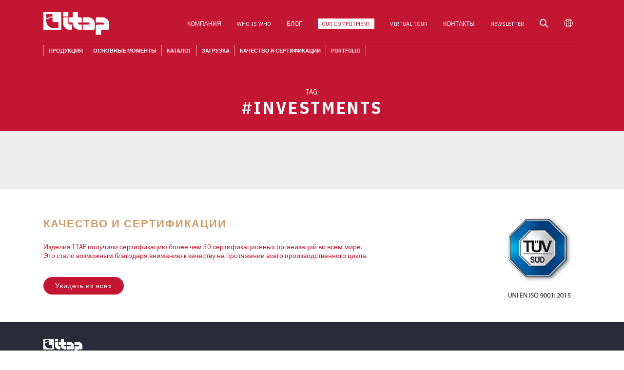

--- FILE ---
content_type: text/html; charset=UTF-8
request_url: https://www.itap.it/ru/tag/investments-ru/
body_size: 16434
content:
<!doctype html><html lang="ru-RU"><head><meta charset="UTF-8" /><meta charset="UTF-8" /><meta name="viewport" content="width=device-width, initial-scale=1" /><link rel="preconnect" href="https://fonts.googleapis.com"><link rel="preconnect" href="https://fonts.gstatic.com" crossorigin> <noscript><link media='all' href="https://fonts.googleapis.com/css2?family=IBM+Plex+Sans+Condensed:wght@300;400;500;600;700&display=swap" rel="stylesheet"></noscript><link media='print' onload="this.onload=null;this.media='all';" href="https://fonts.googleapis.com/css2?family=IBM+Plex+Sans+Condensed:wght@300;400;500;600;700&display=swap" rel="stylesheet"> <noscript><link media='all' rel="stylesheet" href="https://cdn.jsdelivr.net/npm/fontisto@v3.0.4/css/fontisto/fontisto.min.css" /></noscript><link media='print' onload="this.onload=null;this.media='all';" rel="stylesheet" href="https://cdn.jsdelivr.net/npm/fontisto@v3.0.4/css/fontisto/fontisto.min.css" /> <noscript><link media='all' rel="stylesheet" href="https://cdnjs.cloudflare.com/ajax/libs/lightgallery/1.10.0/css/lightgallery.min.css" /></noscript><link media='print' onload="this.onload=null;this.media='all';" rel="stylesheet" href="https://cdnjs.cloudflare.com/ajax/libs/lightgallery/1.10.0/css/lightgallery.min.css" /> <script src="https://code.jquery.com/jquery-3.6.0.min.js" integrity="sha256-/xUj+3OJU5yExlq6GSYGSHk7tPXikynS7ogEvDej/m4=" crossorigin="anonymous"></script> <script type="text/javascript" class="_iub_cs_skip">var _iub = _iub || {};
				_iub.csConfiguration = _iub.csConfiguration || {};
				_iub.csConfiguration.siteId = "2113595";
				_iub.csConfiguration.cookiePolicyId = "58796866";</script> <script class="_iub_cs_skip" src="https://cs.iubenda.com/sync/2113595.js"></script> <meta name='robots' content='index, follow, max-image-preview:large, max-snippet:-1, max-video-preview:-1' /> <style id="aoatfcss" media="all">body {
  font-family: 'IBM Plex Sans Condensed', sans-serif;
  font-weight: 400;
  font-size: 13px;
  line-height: 1.3;
  color: #2a2b39; }
  @media (min-width: 1280px) {
    body {
      font-size: 14px; } }
  @media (min-width: 1680px) {
    body {
      font-size: 15px;
      line-height: 1.5; } }
h1 {
  font-size: 24px;
  font-weight: 700; }
  @media (min-width: 768px) {
    h1 {
      font-size: 30px; } }
  @media (min-width: 1024px) {
    h1 {
      font-size: 36px; } }
  @media (min-width: 1280px) {
    h1 {
      font-size: 40px; } }
  @media (min-width: 1680px) {
    h1 {
      font-size: 48px; } }

h2 {
  font-size: 20px;
  font-weight: 700; }
  @media (min-width: 768px) {
    h2 {
      font-size: 26px; } }
  @media (min-width: 1024px) {
    h2 {
      font-size: 30px; } }
  @media (min-width: 1280px) {
    h2 {
      font-size: 34px; } }
  @media (min-width: 1680px) {
    h2 {
      font-size: 40px; } }

h3 {
  font-size: 16px; }
  @media (min-width: 768px) {
    h3 {
      font-size: 20px; } }
  @media (min-width: 1024px) {
    h3 {
      font-size: 24px; } }
  @media (min-width: 1280px) {
    h3 {
      font-size: 30px; } }
  @media (min-width: 1680px) {
    h3 {
      font-size: 34px; } }

h4 {
  font-size: 15px; }
  @media (min-width: 768px) {
    h4 {
      font-size: 16px; } }
  @media (min-width: 1024px) {
    h4 {
      font-size: 18px; } }
  @media (min-width: 1280px) {
    h4 {
      font-size: 22px; } }
  @media (min-width: 1680px) {
    h4 {
      font-size: 26px; } }

h5 {
  font-size: 14px; }
  @media (min-width: 768px) {
    h5 {
      font-size: 15px; } }
  @media (min-width: 1024px) {
    h5 {
      font-size: 16px; } }
  @media (min-width: 1280px) {
    h5 {
      font-size: 18px; } }
  @media (min-width: 1680px) {
    h5 {
      font-size: 20px; } }

h6 {
  font-size: 13px; }
  @media (min-width: 768px) {
    h6 {
      font-size: 14px; } }
  @media (min-width: 1024px) {
    h6 {
      font-size: 15px; } }
  @media (min-width: 1280px) {
    h6 {
      font-size: 16px; } }
  @media (min-width: 1680px) {
    h6 {
      font-size: 18px; } }

body {
  overflow-x: hidden; }

#site-container {
  background: #ededed;
  position: relative;
  top: 0; }


.container {
  position: relative;
  width: 100%;
  margin: 0 auto;
  padding: 0px 20px; }
  @media (min-width: 480px) {
    .container {
      max-width: 560px; } }
  @media (min-width: 768px) {
    .container {
      max-width: 680px; } }
  @media (min-width: 1024px) {
    .container {
      width: 90%;
      max-width: 980px; } }
  @media (min-width: 1280px) {
    .container {
      max-width: 1210px;
      padding: 0px 25px; } }
  @media (min-width: 1680px) {
    .container {
      padding: 0px 35px;
      max-width: 1450px; } }

#site-container {
  position: relative;
  z-index: 10;
  padding-top: 70px; }
  @media (min-width: 1024px) {
    #site-container {
      padding-top: 125px; } }
  @media (min-width: 1280px) {
    #site-container {
      padding-top: 145px; } }
  @media (min-width: 1680px) {
    #site-container {
      padding-top: 158px; } }
body.mmactive {
  overflow: hidden; }

.sm_menu_outer {
  height: 0;
  overflow-y: scroll;
  overflow-x: hidden;
  position: fixed;
  top: 72px;
  right: 0;
  bottom: 0;
  z-index: -9;
  width: 100%;
  opacity: 0;
  background-color: #ffffff;
  -webkit-transition: all 0.3s;
  -moz-transition: all 0.3s;
  transition: all 0.3s; }
  .sm_menu_outer.active {
    opacity: 1;
    z-index: 999;
    height: calc(100vh - 72px);
    -webkit-transition: all 0.3s;
    -moz-transition: all 0.3s;
    transition: all 0.3s; }
  .sm_menu_outer #offCanvas-panel {
    display: block;
    position: relative;
    padding: 15px 0 25px; }
  .sm_menu_outer span.separator {
    display: block;
    background: url("/wp-content/themes/itap/img/itap-wave.png");
    margin: 35px 20px 0;
    width: 27px;
    height: 11px; }
  .sm_menu_outer .main-menu-wrapper,
  .sm_menu_outer .top-menu-wrapper {
    margin: 30px 0 0 0; }
    .sm_menu_outer .main-menu-wrapper ul.menu,
    .sm_menu_outer .top-menu-wrapper ul.menu {
      display: block;
      margin: 0;
      padding: 0;
      list-style: none;
      padding: 0 15px; }
      .sm_menu_outer .main-menu-wrapper ul.menu li,
      .sm_menu_outer .top-menu-wrapper ul.menu li {
        list-style-type: none;
        border-bottom: 1px solid #ddd; }
        .sm_menu_outer .main-menu-wrapper ul.menu li:last-child,
        .sm_menu_outer .top-menu-wrapper ul.menu li:last-child {
          border-bottom: none; }
        .sm_menu_outer .main-menu-wrapper ul.menu li a,
        .sm_menu_outer .top-menu-wrapper ul.menu li a {
          color: #2a2b39;
          display: block;
          font-size: 12px;
          line-height: 38px;
          letter-spacing: 1px;
          text-decoration: none;
          padding: 0 5px;
          text-transform: uppercase; }
          .sm_menu_outer .main-menu-wrapper ul.menu li a i,
          .sm_menu_outer .top-menu-wrapper ul.menu li a i {
            color: #c21632;
            font-size: 160%;
            vertical-align: middle;
            margin-right: 5px; }
        .sm_menu_outer .main-menu-wrapper ul.menu li.current-page-ancestor > a, .sm_menu_outer .main-menu-wrapper ul.menu li.current-menu-ancestor > a, .sm_menu_outer .main-menu-wrapper ul.menu li.current-menu-item > a,
        .sm_menu_outer .top-menu-wrapper ul.menu li.current-page-ancestor > a,
        .sm_menu_outer .top-menu-wrapper ul.menu li.current-menu-ancestor > a,
        .sm_menu_outer .top-menu-wrapper ul.menu li.current-menu-item > a {
          color: #c21632; }
        .sm_menu_outer .main-menu-wrapper ul.menu li.back a,
        .sm_menu_outer .top-menu-wrapper ul.menu li.back a {
          padding: 2px 0 2px 55px;
          background: url("/wp-content/themes/itap/img/back.png") no-repeat scroll 3px center/20px auto;
          text-transform: uppercase;
          color: #909090;
          font-size: 80%; }
        .sm_menu_outer .main-menu-wrapper ul.menu li.menu-item-has-children > a,
        .sm_menu_outer .top-menu-wrapper ul.menu li.menu-item-has-children > a {
          background: url("/wp-content/themes/itap/img/next.png") no-repeat scroll 95% center/20px auto; }
        .sm_menu_outer .main-menu-wrapper ul.menu li.active > .sub-menu,
        .sm_menu_outer .top-menu-wrapper ul.menu li.active > .sub-menu {
          right: 0; }
      .sm_menu_outer .main-menu-wrapper ul.menu .sub-menu,
      .sm_menu_outer .main-menu-wrapper ul.menu .lang-list,
      .sm_menu_outer .top-menu-wrapper ul.menu .sub-menu,
      .sm_menu_outer .top-menu-wrapper ul.menu .lang-list {
        background-color: #ffffff;
        min-height: 100%;
        position: absolute;
        right: -150%;
        top: 0;
        transition: all 0.5s ease 0s;
        width: 100%;
        z-index: 999;
        padding: 25px 20px; }

/****
    Hamburger menu
*****/
#sm_menu_ham {
  float: right;
  position: fixed;
  right: 5px;
  -webkit-transform: rotate(0deg);
  -moz-transform: rotate(0deg);
  transform: rotate(0deg);
  -webkit-transition: all 0.5s ease-in-out 0s;
  -moz-transition: all 0.5s ease-in-out 0s;
  -o-transition: all 0.5s ease-in-out 0s;
  transition: all 0.5s ease-in-out 0s;
  top: 18px;
  right: 20px;
  z-index: 9999;
  height: 36px;
  width: 36px;
  cursor: pointer;
  overflow: hidden; }
  #sm_menu_ham .menu__icon {
    position: absolute;
    width: 36px;
    height: 24px;
    top: 50%;
    left: 50%;
    transform: translate(-50%, -50%); }
  #sm_menu_ham .menu__line {
    position: absolute;
    left: 0;
    background-color: #ffffff;
    height: 3px;
    width: 100%;
    border-radius: 3px;
    pointer-events: none; }
    #sm_menu_ham .menu__line--1 {
      top: 0;
      transition: transform .3s ease-in-out,  top .2s ease-in-out .3s; }
      #sm_menu_ham .menu__line--1:before {
        content: '';
        position: absolute;
        width: 100%;
        height: 3px;
        background-color: #ffffff;
        border-radius: 3px;
        transition: transform .1s ease-in-out .2s; }
    #sm_menu_ham .menu__line--2 {
      top: 0;
      bottom: 0;
      margin: auto;
      transition: opacity .0s ease-in-out .3s; }
    #sm_menu_ham .menu__line--3 {
      bottom: 0;
      transition: opacity .0s ease-in-out .3s,  bottom .2s ease-in-out .3s; }
  #sm_menu_ham.open .menu__line.menu__line--1 {
    top: 10.5px;
    transform: rotate(135deg);
    transition: top .3s ease-in-out,  transform .3s linear .3s; }
    #sm_menu_ham.open .menu__line.menu__line--1:before {
      transform: rotate(90deg);
      transition: transform .1s ease-in-out .3s; }
  #sm_menu_ham.open .menu__line.menu__line--2 {
    opacity: 0;
    transition: opacity .0s ease-in-out .3s; }
  #sm_menu_ham.open .menu__line.menu__line--3 {
    bottom: 10.5px;
    opacity: 0;
    transition: bottom .3s ease-in-out,  opacity .0s ease-in-out .3s; }

@media (min-width: 1024px) {
  #sm_menu_ham,
  .sm_menu_outer {
    display: none !important; } }
header#site-header {
  background-color: #c21632;
  position: fixed;
  width: 100%;
  top: 0px;
  padding: 18px 20px 12px;
  z-index: 999; }
  header#site-header .logo {
    display: block;
    width: 120px; }
    header#site-header .logo img {
      display: block;
      height: auto;
      width: 100%; }
  header#site-header .top-menu-wrapper,
  header#site-header .main-menu-wrapper {
    display: none; }
  header#site-header + .offCanvas-panel .menu-wrap {
    height: 100vh;
    width: 50%;
    padding: 0;
    float: left;
    position: relative; }

#offCanvas-panel {
  display: none; }

header#site-header > .wrap {
  position: relative;
  width: 100%;
  margin: 0 auto; }
  @media (min-width: 1024px) {
    header#site-header > .wrap {
      padding: 0px 20px;
      width: 90%;
      max-width: 980px; } }
  @media (min-width: 1280px) {
    header#site-header > .wrap {
      max-width: 1210px;
      padding: 0px 25px; } }
  @media (min-width: 1680px) {
    header#site-header > .wrap {
      padding: 0px 35px;
      max-width: 1450px; } }

@media (min-width: 1024px) {
  header#site-header {
    padding: 20px 0;
    -webkit-transition: all 0.3s;
    -moz-transition: all 0.3s;
    transition: all 0.3s; }
    header#site-header > .wrap {
      display: flex;
      flex-wrap: wrap;
      justify-content: space-between;
      align-items: center; }
      header#site-header > .wrap a.logo {
        display: block;
        flex: 0 0 120px;
        -webkit-transition: all 0.3s;
        -moz-transition: all 0.3s;
        transition: all 0.3s; }
      header#site-header > .wrap .top-menu-wrapper {
        display: block;
        flex: 1 1 auto; }
        header#site-header > .wrap .top-menu-wrapper ul {
          margin: 0;
          list-style: none;
          text-align: right; }
          header#site-header > .wrap .top-menu-wrapper ul li {
            position: relative;
            display: inline-block;
            vertical-align: middle;
            margin: 0 12px; }
            header#site-header > .wrap .top-menu-wrapper ul li a {
              display: block;
              color: #ffffff;
              text-transform: uppercase;
              line-height: 1.8;
              letter-spacing: 0;
              font-size: 0.7rem; }
              header#site-header > .wrap .top-menu-wrapper ul li a:hover {
                color: #2a2b39; }
            header#site-header > .wrap .top-menu-wrapper ul li.icon a {
              font-size: 1.2rem; }
            header#site-header > .wrap .top-menu-wrapper ul li ul.sub-menu,
            header#site-header > .wrap .top-menu-wrapper ul li ul.lang-list {
              display: none;
              position: absolute;
              background: #ffffff;
              width: 160px;
              text-align: left;
              left: 0;
              top: 100%;
              border: 1px solid #ddd;
              z-index: 99; }
              header#site-header > .wrap .top-menu-wrapper ul li ul.sub-menu li,
              header#site-header > .wrap .top-menu-wrapper ul li ul.lang-list li {
                display: block;
                padding: 0;
                border-bottom: 1px solid #ddd;
                margin: 0; }
                header#site-header > .wrap .top-menu-wrapper ul li ul.sub-menu li:last-child,
                header#site-header > .wrap .top-menu-wrapper ul li ul.lang-list li:last-child {
                  border-bottom: none; }
                header#site-header > .wrap .top-menu-wrapper ul li ul.sub-menu li a,
                header#site-header > .wrap .top-menu-wrapper ul li ul.lang-list li a {
                  padding: 0 15px;
                  color: #2a2b39;
                  display: block;
                  font-size: 12px;
                  line-height: 38px;
                  text-decoration: none;
                  text-transform: none; }
                  header#site-header > .wrap .top-menu-wrapper ul li ul.sub-menu li a:hover,
                  header#site-header > .wrap .top-menu-wrapper ul li ul.lang-list li a:hover {
                    color: #cd9966; }
                header#site-header > .wrap .top-menu-wrapper ul li ul.sub-menu li.current-page-ancestor > a, header#site-header > .wrap .top-menu-wrapper ul li ul.sub-menu li.current-menu-ancestor > a, header#site-header > .wrap .top-menu-wrapper ul li ul.sub-menu li.current-menu-item > a,
                header#site-header > .wrap .top-menu-wrapper ul li ul.lang-list li.current-page-ancestor > a,
                header#site-header > .wrap .top-menu-wrapper ul li ul.lang-list li.current-menu-ancestor > a,
                header#site-header > .wrap .top-menu-wrapper ul li ul.lang-list li.current-menu-item > a {
                  color: #c21632; }
                header#site-header > .wrap .top-menu-wrapper ul li ul.sub-menu li.active > .sub-menu,
                header#site-header > .wrap .top-menu-wrapper ul li ul.lang-list li.active > .sub-menu {
                  right: 0; }
            header#site-header > .wrap .top-menu-wrapper ul li:hover ul.sub-menu,
            header#site-header > .wrap .top-menu-wrapper ul li:hover ul.lang-list {
              display: block; }
      header#site-header > .wrap .main-menu-wrapper {
        display: block;
        flex: 0 0 100%;
        border-top: 1px solid rgba(255, 255, 255, 0.6);
        margin: 20px 0 0 0;
        position: relative; }
        header#site-header > .wrap .main-menu-wrapper ul {
          margin: 0;
          list-style: none;
          text-align: left; }
          header#site-header > .wrap .main-menu-wrapper ul li {
            display: inline-block;
            border-right: 1px solid rgba(255, 255, 255, 0.6); }
            header#site-header > .wrap .main-menu-wrapper ul li:first-child {
              border-left: 1px solid rgba(255, 255, 255, 0.6); }
            header#site-header > .wrap .main-menu-wrapper ul li a {
              color: #ffffff;
              text-transform: uppercase;
              display: block;
              line-height: 2;
              padding: 0 10px;
              font-weight: 600;
              letter-spacing: 0;
              font-size: 0.75rem; }
            header#site-header > .wrap .main-menu-wrapper ul li ul.sub-menu {
              display: none;
              position: absolute;
              background: rgba(42, 43, 57, 0.9);
              text-align: left;
              left: 0;
              right: 0;
              top: 100%;
              padding: 30px 30px;
              z-index: 99; }
              header#site-header > .wrap .main-menu-wrapper ul li ul.sub-menu li {
                display: block;
                border: none; }
                header#site-header > .wrap .main-menu-wrapper ul li ul.sub-menu li:first-child {
                  border: none; }
                header#site-header > .wrap .main-menu-wrapper ul li ul.sub-menu li:hover {
                  background: none; }
                header#site-header > .wrap .main-menu-wrapper ul li ul.sub-menu li a {
                  display: inline-block;
                  line-height: 1.6; }
                
                  header#site-header > .wrap .main-menu-wrapper ul li ul.sub-menu li a:hover {
                    color: #cd9966;
                    background: none; }
                    
            header#site-header > .wrap .main-menu-wrapper ul li:hover {
              background: rgba(42, 43, 57, 0.9); }
              header#site-header > .wrap .main-menu-wrapper ul li:hover ul.sub-menu {
                display: block; }

  header#site-header.scrolled {
    padding: 12px 0;
    -webkit-transition: all 0.3s;
    -moz-transition: all 0.3s;
    transition: all 0.3s; }
    header#site-header.scrolled > .wrap a.logo {
      flex: 0 0 100px;
      -webkit-transition: all 0.3s;
      -moz-transition: all 0.3s;
      transition: all 0.3s; } }
@media (min-width: 1280px) {
  header#site-header {
    padding: 25px 0; }
    header#site-header > .wrap a.logo {
      flex: 0 0 135px; }
    header#site-header > .wrap .top-menu-wrapper ul li {
      margin: 0 16px; }
      header#site-header > .wrap .top-menu-wrapper ul li a {
        font-size: 0.75rem; }
      header#site-header > .wrap .top-menu-wrapper ul li.icon a {
        font-size: 1.1rem; }
    header#site-header > .wrap .main-menu-wrapper ul li a {
      padding: 0 15px;
      font-size: 0.85rem; } }
@media (min-width: 1680px) {
  header#site-header {
    padding: 25px 0; }
    header#site-header > .wrap a.logo {
      flex: 0 0 160px; }
    header#site-header > .wrap .main-menu-wrapper {
      margin: 25px 0 0 0; }
      header#site-header > .wrap .main-menu-wrapper ul li ul.sub-menu li a {
        line-height: 1.8; } }
.OffCanvas-search-panel {
  align-items: center;
  z-index: 99999;
  position: fixed;
  width: 100%;
  right: 0;
  top: -100%;
  bottom: auto;
  overflow: hidden;
  transition: all 0.3s ease-in-out;
  background: #c21632; }
  .OffCanvas-search-panel.isOpen {
    display: flex;
    top: 0;
    bottom: 0;
    transition: all 0.3s ease-in-out; }
  .OffCanvas-search-panel .section-inner {
    display: block;
    width: 100%;
    padding: 5% 5%; }
    .OffCanvas-search-panel .section-inner .close-search-toggle {
      position: absolute;
      top: 10px;
      right: 10px;
      width: 46px;
      height: 46px;
      border: none;
      background: no-repeat;
      color: #ffffff; }
      .OffCanvas-search-panel .section-inner .close-search-toggle > i {
        font-size: 34px; }
      .OffCanvas-search-panel .section-inner .close-search-toggle:hover {
        color: #2a2b39; }
    .OffCanvas-search-panel .section-inner form input[type="text"],
    .OffCanvas-search-panel .section-inner form input[type="search"] {
      display: inline-block;
      width: calc(100% - 110px);
      border: none;
      padding: 0 15px;
      line-height: 38px;
      font-size: 14px; }
    .OffCanvas-search-panel .section-inner form input[type="submit"] {
      display: inline-block;
      width: 75px;
      border: none;
      line-height: 38px;
      font-size: 14px;
      background: #000000;
      color: #ffffff;
      text-align: center;
      padding: 0; }
      .OffCanvas-search-panel .section-inner form input[type="submit"]:hover {
        background: none; }
  @media (min-width: 1024px) {
    .OffCanvas-search-panel .section-inner {
      padding: 8% 10%; }
      .OffCanvas-search-panel .section-inner .close-search-toggle {
        width: 42px;
        height: 42px; }
        .OffCanvas-search-panel .section-inner .close-search-toggle > i {
          font-size: 28px; }
      .OffCanvas-search-panel .section-inner form input[type="text"],
      .OffCanvas-search-panel .section-inner form input[type="search"] {
        width: calc(100% - 200px);
        padding: 0 25px;
        line-height: 44px;
        font-size: 16px; }
      .OffCanvas-search-panel .section-inner form input[type="submit"] {
        width: 110px;
        line-height: 44px;
        font-size: 16px;
        letter-spacing: 2px; } }
  @media (min-width: 1680px) {
    .OffCanvas-search-panel .section-inner form input[type="text"],
    .OffCanvas-search-panel .section-inner form input[type="search"] {
      width: calc(100% - 210px);
      line-height: 62px; }
    .OffCanvas-search-panel .section-inner form input[type="submit"] {
      width: 150px;
      line-height: 62px;
      text-transform: uppercase; } }

#home-slider {
  background: #c21632; }

.color_main {
  color: #c21632; }
.color_gold {
  color: #cd9966; }
.color_grey {
  color: #b3b3b3; }

.screen-reader-text {
  display: none; }

section.section {
  padding: 30px 0;
  background: #ffffff; }
  section.section .section-header {
    margin-bottom: 35px; }
    section.section .section-header .l .pre {
      text-transform: uppercase;
      letter-spacing: .3em;
      margin-bottom: 3px; }
    section.section .section-header .l h1 {
      font-weight: 500;
      text-transform: uppercase;
      color: #cd9966;
      padding-left: 15px;
      line-height: 1; }
    section.section .section-header .r {
      padding-top: 15px;
      text-align: right;
      font-weight: 500;
      font-size: 1.1em;
      line-height: 1.1; }
      section.section .section-header .r span {
        font-size: 3em;
        font-weight: 600;
        line-height: 1; }
    @media (min-width: 768px) {
      section.section .section-header {
        display: flex; }
        section.section .section-header .l, section.section .section-header .r {
          flex: 0 0 50%; } }
  section.section .after {
    text-align: center;
    padding: 0 15px;
    margin-top: 25px;
    letter-spacing: .2em;
    font-weight: 500; }
  section.section.dark {
    background: #2a2b39;
    color: #ffffff; }
    section.section.dark .section-header .l .pre {
      color: #cd9966; }
    section.section.dark .section-header .l h1 {
      color: #ffffff; }
    section.section.dark .after {
      color: #cd9966; }
  @media (min-width: 1024px) {
    section.section {
      padding: 50px 0; }
      section.section .section-header {
        margin-bottom: 50px; }
        section.section .section-header .r {
          font-size: 1.2em; } }
  @media (min-width: 1280px) {
    section.section {
      padding: 65px 0; }
      section.section .section-header {
        margin-bottom: 65px; } }
  @media (min-width: 1680px) {
    section.section {
      padding: 80px 0; }
      section.section .section-header {
        margin-bottom: 75px; } }

.page-header {
  background: #c21632;
  text-align: center;
  text-transform: uppercase;
  color: #ffffff;
  padding: 15px 0 12px; }
  @media (min-width: 1280px) {
    .page-header {
      padding: 40px 0 25px; } }

/*********/
.breadcrumns {
  margin-top: 30px; }
  .breadcrumns ul {
    margin: 0;
    padding: 0;
    list-style: none; }
    .breadcrumns ul li {
      display: inline-block;
      font-size: 10px;
      line-height: 14px;
      text-transform: uppercase;
      color: #2a2b39; }
      .breadcrumns ul li a {
        display: inline-block;
        vertical-align: middle;
        color: #b3b3b3;
        max-width: 120px;
        line-height: 14px;
        text-overflow: ellipsis;
        white-space: nowrap;
        overflow: hidden; }
      .breadcrumns ul li:after {
        content: ">";
        display: inline-block;
        vertical-align: middle;
        margin: 0 8px;
        color: #b3b3b3;
        font-size: 12px;
        line-height: 14px; }
      .breadcrumns ul li:last-child:after {
        content: "";
        margin: 0; }
  @media (min-width: 1024px) {
    .breadcrumns {
      margin-top: 0; } }
  @media (min-width: 1280px) {
    .breadcrumns {
      margin-top: 15px; }
      .breadcrumns ul li {
        font-size: 12px;
        line-height: 16px; }
        .breadcrumns ul li a {
          max-width: 180px;
          line-height: 16px; }
        .breadcrumns ul li:after {
          margin: 0 10px;
          font-size: 13px;
          line-height: 16px; } }
  @media (min-width: 1680px) {
    .breadcrumns ul li {
      font-size: 13px;
      line-height: 18px; }
      .breadcrumns ul li a {
        max-width: 250px; }
      .breadcrumns ul li:after {
        line-height: 18px; } }

/** **/</style><link rel="stylesheet" media="print" href="https://www.itap.it/wp-content/cache/autoptimize/css/autoptimize_0925e848201e925cdeebdb17a6b9768c.css" onload="this.onload=null;this.media='all';"><noscript id="aonoscrcss"><link media="all" href="https://www.itap.it/wp-content/cache/autoptimize/css/autoptimize_0925e848201e925cdeebdb17a6b9768c.css" rel="stylesheet"></noscript><title>investments | Itap</title><link rel="canonical" href="https://www.itap.it/ru/tag/investments-ru/" /><meta property="og:locale" content="ru_RU" /><meta property="og:type" content="article" /><meta property="og:title" content="investments | Itap" /><meta property="og:url" content="https://www.itap.it/ru/tag/investments-ru/" /><meta property="og:site_name" content="Itap" /><meta property="og:image" content="https://www.itap.it/wp-content/uploads/itap-logo.jpg" /><meta property="og:image:width" content="1200" /><meta property="og:image:height" content="675" /><meta property="og:image:type" content="image/jpeg" /><meta name="twitter:card" content="summary_large_image" /> <script type="application/ld+json" class="yoast-schema-graph">{"@context":"https://schema.org","@graph":[{"@type":"CollectionPage","@id":"https://www.itap.it/ru/tag/investments-ru/","url":"https://www.itap.it/ru/tag/investments-ru/","name":"investments | Itap","isPartOf":{"@id":"https://www.itap.it/ru/#website"},"breadcrumb":{"@id":"https://www.itap.it/ru/tag/investments-ru/#breadcrumb"},"inLanguage":"ru-RU"},{"@type":"BreadcrumbList","@id":"https://www.itap.it/ru/tag/investments-ru/#breadcrumb","itemListElement":[{"@type":"ListItem","position":1,"name":"Home","item":"https://www.itap.it/ru/"},{"@type":"ListItem","position":2,"name":"investments"}]},{"@type":"WebSite","@id":"https://www.itap.it/ru/#website","url":"https://www.itap.it/ru/","name":"Itap","description":"","publisher":{"@id":"https://www.itap.it/ru/#organization"},"potentialAction":[{"@type":"SearchAction","target":{"@type":"EntryPoint","urlTemplate":"https://www.itap.it/ru/?s={search_term_string}"},"query-input":{"@type":"PropertyValueSpecification","valueRequired":true,"valueName":"search_term_string"}}],"inLanguage":"ru-RU"},{"@type":"Organization","@id":"https://www.itap.it/ru/#organization","name":"ITAP S.p.A","url":"https://www.itap.it/ru/","logo":{"@type":"ImageObject","inLanguage":"ru-RU","@id":"https://www.itap.it/ru/#/schema/logo/image/","url":"https://www.itap.it/wp-content/uploads/itap-logo-red.png","contentUrl":"https://www.itap.it/wp-content/uploads/itap-logo-red.png","width":3840,"height":1351,"caption":"ITAP S.p.A"},"image":{"@id":"https://www.itap.it/ru/#/schema/logo/image/"},"sameAs":["https://www.facebook.com/ITAPspa/","https://www.instagram.com/itapspa","https://www.linkedin.com/company/itapspa-valves-heating-fittings/"]}]}</script> <link rel='dns-prefetch' href='//ajax.googleapis.com' /><link rel='dns-prefetch' href='//cdn.iubenda.com' /><link rel="alternate" type="application/rss+xml" title="Itap &raquo; Лента метки investments" href="https://www.itap.it/ru/tag/investments-ru/feed/" /> <script type="text/javascript" src="https://ajax.googleapis.com/ajax/libs/jquery/3.1.1/jquery.min.js" id="jquery-js"></script> <script  type="text/javascript" class=" _iub_cs_skip" type="text/javascript" id="iubenda-head-inline-scripts-0">var _iub = _iub || [];
_iub.csConfiguration = {"countryDetection":true,"enableFadp":true,"enableLgpd":true,"enableUspr":true,"floatingPreferencesButtonDisplay":"bottom-left","lgpdAppliesGlobally":false,"perPurposeConsent":true,"siteId":2113595,"cookiePolicyId":58796866,"lang":"ru","banner":{"acceptButtonDisplay":true,"closeButtonRejects":true,"customizeButtonDisplay":true,"explicitWithdrawal":true,"listPurposes":true,"ownerName":"www.itap.it","position":"float-bottom-center","rejectButtonDisplay":true,"showPurposesToggles":true,"showTotalNumberOfProviders":true}};</script> <script  type="text/javascript" class=" _iub_cs_skip" type="text/javascript" src="//cdn.iubenda.com/cs/gpp/stub.js" id="iubenda-head-scripts-1-js"></script> <script  type="text/javascript" charset="UTF-8" async="" class=" _iub_cs_skip" type="text/javascript" src="//cdn.iubenda.com/cs/iubenda_cs.js" id="iubenda-head-scripts-2-js"></script> <script type="text/javascript" src="https://www.itap.it/wp-content/cache/autoptimize/js/autoptimize_single_76daf336f957892fffee665f6b730256.js" id="jquery.prettyphoto-js"></script> <script type="text/javascript" id="video-lightbox-js-extra">var vlpp_vars = {"prettyPhoto_rel":"wp-video-lightbox","animation_speed":"fast","slideshow":"5000","autoplay_slideshow":"false","opacity":"0.8","show_title":"true","allow_resize":"true","allow_expand":"true","default_width":"1080","default_height":"810","counter_separator_label":"\/","theme":"dark_square","horizontal_padding":"20","hideflash":"false","wmode":"opaque","autoplay":"true","modal":"false","deeplinking":"false","overlay_gallery":"true","overlay_gallery_max":"30","keyboard_shortcuts":"true","ie6_fallback":"false"};</script> <script type="text/javascript" src="https://www.itap.it/wp-content/cache/autoptimize/js/autoptimize_single_692ca015a3c1d503059893eae7bb90df.js" id="video-lightbox-js"></script> <script type="text/javascript" src="https://www.itap.it/wp-content/plugins/sitepress-multilingual-cms/templates/language-switchers/legacy-dropdown/script.min.js" id="wpml-legacy-dropdown-0-js"></script> <link rel="https://api.w.org/" href="https://www.itap.it/ru/wp-json/" /><link rel="alternate" title="JSON" type="application/json" href="https://www.itap.it/ru/wp-json/wp/v2/tags/2127" /><link rel="EditURI" type="application/rsd+xml" title="RSD" href="https://www.itap.it/xmlrpc.php?rsd" /><meta name="generator" content="WPML ver:4.8.6 stt:59,1,4,3,27,45,2;" /><link rel='dns-prefetch' href='https://wp.fifu.app/'><link rel='preconnect' href='https://wp.fifu.app/' crossorigin><script>WP_VIDEO_LIGHTBOX_VERSION="1.9.12";
            WP_VID_LIGHTBOX_URL="https://www.itap.it/wp-content/plugins/wp-video-lightbox";
                        function wpvl_paramReplace(name, string, value) {
                // Find the param with regex
                // Grab the first character in the returned string (should be ? or &)
                // Replace our href string with our new value, passing on the name and delimeter

                var re = new RegExp("[\?&]" + name + "=([^&#]*)");
                var matches = re.exec(string);
                var newString;

                if (matches === null) {
                    // if there are no params, append the parameter
                    newString = string + '?' + name + '=' + value;
                } else {
                    var delimeter = matches[0].charAt(0);
                    newString = string.replace(re, delimeter + name + "=" + value);
                }
                return newString;
            }</script><meta name="generator" content="Powered by Slider Revolution 6.7.40 - responsive, Mobile-Friendly Slider Plugin for WordPress with comfortable drag and drop interface." /><link rel="icon" href="https://www.itap.it/wp-content/uploads/cropped-itap-favicon-150x150.jpg" sizes="32x32" /><link rel="icon" href="https://www.itap.it/wp-content/uploads/cropped-itap-favicon-300x300.jpg" sizes="192x192" /><link rel="apple-touch-icon" href="https://www.itap.it/wp-content/uploads/cropped-itap-favicon-300x300.jpg" /><meta name="msapplication-TileImage" content="https://www.itap.it/wp-content/uploads/cropped-itap-favicon-300x300.jpg" /> <script>function setREVStartSize(e){
			//window.requestAnimationFrame(function() {
				window.RSIW = window.RSIW===undefined ? window.innerWidth : window.RSIW;
				window.RSIH = window.RSIH===undefined ? window.innerHeight : window.RSIH;
				try {
					var pw = document.getElementById(e.c).parentNode.offsetWidth,
						newh;
					pw = pw===0 || isNaN(pw) || (e.l=="fullwidth" || e.layout=="fullwidth") ? window.RSIW : pw;
					e.tabw = e.tabw===undefined ? 0 : parseInt(e.tabw);
					e.thumbw = e.thumbw===undefined ? 0 : parseInt(e.thumbw);
					e.tabh = e.tabh===undefined ? 0 : parseInt(e.tabh);
					e.thumbh = e.thumbh===undefined ? 0 : parseInt(e.thumbh);
					e.tabhide = e.tabhide===undefined ? 0 : parseInt(e.tabhide);
					e.thumbhide = e.thumbhide===undefined ? 0 : parseInt(e.thumbhide);
					e.mh = e.mh===undefined || e.mh=="" || e.mh==="auto" ? 0 : parseInt(e.mh,0);
					if(e.layout==="fullscreen" || e.l==="fullscreen")
						newh = Math.max(e.mh,window.RSIH);
					else{
						e.gw = Array.isArray(e.gw) ? e.gw : [e.gw];
						for (var i in e.rl) if (e.gw[i]===undefined || e.gw[i]===0) e.gw[i] = e.gw[i-1];
						e.gh = e.el===undefined || e.el==="" || (Array.isArray(e.el) && e.el.length==0)? e.gh : e.el;
						e.gh = Array.isArray(e.gh) ? e.gh : [e.gh];
						for (var i in e.rl) if (e.gh[i]===undefined || e.gh[i]===0) e.gh[i] = e.gh[i-1];
											
						var nl = new Array(e.rl.length),
							ix = 0,
							sl;
						e.tabw = e.tabhide>=pw ? 0 : e.tabw;
						e.thumbw = e.thumbhide>=pw ? 0 : e.thumbw;
						e.tabh = e.tabhide>=pw ? 0 : e.tabh;
						e.thumbh = e.thumbhide>=pw ? 0 : e.thumbh;
						for (var i in e.rl) nl[i] = e.rl[i]<window.RSIW ? 0 : e.rl[i];
						sl = nl[0];
						for (var i in nl) if (sl>nl[i] && nl[i]>0) { sl = nl[i]; ix=i;}
						var m = pw>(e.gw[ix]+e.tabw+e.thumbw) ? 1 : (pw-(e.tabw+e.thumbw)) / (e.gw[ix]);
						newh =  (e.gh[ix] * m) + (e.tabh + e.thumbh);
					}
					var el = document.getElementById(e.c);
					if (el!==null && el) el.style.height = newh+"px";
					el = document.getElementById(e.c+"_wrapper");
					if (el!==null && el) {
						el.style.height = newh+"px";
						el.style.display = "block";
					}
				} catch(e){
					console.log("Failure at Presize of Slider:" + e)
				}
			//});
		  };</script> <script type="text/javascript">piAId = '894341';
		piCId = '1375';
		piHostname = 'pi.pardot.com';

		(function() {
		function async_load(){
		var s = document.createElement('script'); s.type = 'text/javascript';
		s.src = ('https:' == document.location.protocol ? 'https://pi' : 'http://cdn') + '.pardot.com/pd.js';
		var c = document.getElementsByTagName('script')[0]; c.parentNode.insertBefore(s, c);
		}
		if(window.attachEvent) { window.attachEvent('onload', async_load); }
		else { window.addEventListener('load', async_load, false); }
		})();</script>  <script>!function(f,b,e,v,n,t,s)
	{if(f.fbq)return;n=f.fbq=function(){n.callMethod?
	n.callMethod.apply(n,arguments):n.queue.push(arguments)};
	if(!f._fbq)f._fbq=n;n.push=n;n.loaded=!0;n.version='2.0';
	n.queue=[];t=b.createElement(e);t.async=!0;
	t.src=v;s=b.getElementsByTagName(e)[0];
	s.parentNode.insertBefore(t,s)}(window,document,'script',
	'https://connect.facebook.net/en_US/fbevents.js');
	fbq('init', '435702643671078'); 
	fbq('track', 'PageView');</script>  
  <script async src="https://www.googletagmanager.com/gtag/js?id=UA-44734802-1"></script> <script>window.dataLayer = window.dataLayer || [];
	  function gtag(){dataLayer.push(arguments);}
	  gtag('js', new Date());

	  gtag('config', 'UA-44734802-1',{ 'anonymize_ip': true });</script>  <script type="module" src="https://ajax.googleapis.com/ajax/libs/model-viewer/3.1.1/model-viewer.min.js"></script> <script>jQuery(document).ready(function($) { 
		 $(".btn-step").click(function(e){
			e.preventDefault();
			$("#chck2").trigger('click');
		 });	 
	 });</script> </head><body data-rsssl=1 class="archive tag tag-investments-ru tag-2127 wp-theme-itap"> <noscript> <img height="1" width="1" src="https://www.facebook.com/tr?id=435702643671078&ev=PageView&noscript=1"/> </noscript><header id="site-header" class="initial"><div class="wrap"> <a href="https://www.itap.it/ru/" class="logo" title="Itap"> <noscript><img src="https://www.itap.it/wp-content/uploads/itap-logo-light.svg" alt="Itap" /></noscript><img class="lazyload" src='data:image/svg+xml,%3Csvg%20xmlns=%22http://www.w3.org/2000/svg%22%20viewBox=%220%200%20210%20140%22%3E%3C/svg%3E' data-src="https://www.itap.it/wp-content/uploads/itap-logo-light.svg" alt="Itap" /> </a><div style="display:none;"></div><div class="top-menu-wrapper"><div class="menu-top-menu-russo-container"><ul id="menu-top-menu-russo" class="menu"><li id="menu-item-8062" class="menu-item menu-item-type-post_type menu-item-object-page menu-item-8062"><a href="https://www.itap.it/ru/%D0%BA%D0%BE%D0%BC%D0%BF%D0%B0%D0%BD%D0%B8%D1%8F/">Компания</a></li><li id="menu-item-25488" class="menu-item menu-item-type-post_type menu-item-object-page menu-item-25488"><a href="https://www.itap.it/ru/who-is-who/">Who is who</a></li><li id="menu-item-59909" class="menu-item menu-item-type-taxonomy menu-item-object-category menu-item-has-children menu-item-59909"><a href="https://www.itap.it/ru/category/%D0%B1%D0%BB%D0%BE%D0%B3/">Блог</a><ul class="sub-menu"><li id="menu-item-59910" class="menu-item menu-item-type-taxonomy menu-item-object-category menu-item-59910"><a href="https://www.itap.it/ru/category/%D0%B1%D0%BB%D0%BE%D0%B3/%D0%BD%D0%BE%D0%B2%D0%BE%D1%81%D1%82%D0%B8/">НОВОСТИ</a></li><li id="menu-item-59912" class="menu-item menu-item-type-taxonomy menu-item-object-category menu-item-59912"><a href="https://www.itap.it/ru/%d0%b1%d0%bb%d0%be%d0%b3/focus-on-ru/">Focus on</a></li></ul></li><li id="menu-item-67219" class="btn-impegno menu-item menu-item-type-post_type_archive menu-item-object-articoli-fondo menu-item-67219"><a href="https://www.itap.it/ru/our-commitment/">Our Commitment</a></li><li id="menu-item-59913" class="menu-item menu-item-type-custom menu-item-object-custom menu-item-59913"><a target="_blank" href="https://virtualtour.itap.it">Virtual Tour</a></li><li id="menu-item-8065" class="menu-item menu-item-type-post_type menu-item-object-page menu-item-8065"><a href="https://www.itap.it/ru/%D0%BA%D0%BE%D0%BD%D1%82%D0%B0%D0%BA%D1%82%D1%8B/">КОНТАКТЫ</a></li><li id="menu-item-71144" class="menu-item menu-item-type-post_type menu-item-object-page menu-item-71144"><a href="https://www.itap.it/ru/newsletter/">Newsletter</a></li><li class="menu-item icon searchToggle"><a href="#"><i class="fi fi-search"></i></a></li><li class="menu-item menu-item-has-children icon languages-item"><a href="#"><i class="fi fi-world-o"></i></a><ul class="lang-list sub-menu "><li class="lang-item "><a href="https://www.itap.it/">Italiano</a></li><li class="lang-item "><a href="https://www.itap.it/en/tag/investments/">English</a></li><li class="lang-item "><a href="https://www.itap.it/fr/tag/investments-fr/">Français</a></li><li class="lang-item "><a href="https://www.itap.it/de/tag/investments-de/">Deutsch</a></li><li class="lang-item "><a href="https://www.itap.it/es/tag/investments-es/">Español</a></li><li class="lang-item active"><a href="https://www.itap.it/ru/tag/investments-ru/">Русский</a></li><li class="lang-item "><a href="https://www.itap.it/zh-hans/tag/investments-zh-hans/">简体中文</a></li></ul></li></ul></div></div><div class="main-menu-wrapper"><div class="menu-main-menu-russo-container"><ul id="menu-main-menu-russo" class="menu"><li id="menu-item-64895" class="menu-item menu-item-type-post_type menu-item-object-page menu-item-has-children menu-item-64895"><a href="https://www.itap.it/ru/%D0%BF%D1%80%D0%BE%D0%B4%D1%83%D0%BA%D1%86%D0%B8%D1%8F/">Продукция</a><ul class="sub-menu"><li id="menu-item-12090" class="icona-valvole menu-item menu-item-type-taxonomy menu-item-object-prod_cat menu-item-has-children menu-item-12090"><a href="https://www.itap.it/ru/products/%d1%88%d0%b0%d1%80%d0%be%d0%b2%d1%8b%d0%b5-%d0%ba%d1%80%d0%b0%d0%bd%d1%8b/"><span class="icona icona-valvole"></span><span class="freccetta"></span>ШАРОВЫЕ КРАНЫ</a><ul class="sub-menu"><li id="menu-item-33734" class="menu-item menu-item-type-taxonomy menu-item-object-prod_cat menu-item-33734"><a href="https://www.itap.it/ru/products/%d1%88%d0%b0%d1%80%d0%be%d0%b2%d1%8b%d0%b5-%d0%ba%d1%80%d0%b0%d0%bd%d1%8b/%d0%be%d0%b1%d1%80%d0%b0%d1%82%d0%bd%d1%8b%d0%b5-%d0%b8-%d0%bf%d0%be%d0%b3%d1%80%d1%83%d0%b6%d0%bd%d1%8b%d0%b5-%d0%ba%d0%bb%d0%b0%d0%bf%d0%b0%d0%bd%d1%8b/">ОБРАТНЫЕ И ПОГРУЖНЫЕ КЛАПАНЫ</a></li><li id="menu-item-33735" class="menu-item menu-item-type-taxonomy menu-item-object-prod_cat menu-item-33735"><a href="https://www.itap.it/ru/products/%d1%88%d0%b0%d1%80%d0%be%d0%b2%d1%8b%d0%b5-%d0%ba%d1%80%d0%b0%d0%bd%d1%8b/%d1%88%d0%b0%d1%80%d0%be%d0%b2%d1%8b%d0%b5-%d0%ba%d1%80%d0%b0%d0%bd%d1%8b-%d0%b8-%d0%ba%d0%bb%d0%b8%d0%bd%d0%be%d0%b2%d1%8b%d0%b5-%d0%b7%d0%b0%d0%b4%d0%b2%d0%b8%d0%b6%d0%ba%d0%b8/">ШАРОВЫЕ КРАНЫ И КЛИНОВЫЕ ЗАДВИЖКИ</a></li><li id="menu-item-33736" class="menu-item menu-item-type-taxonomy menu-item-object-prod_cat menu-item-33736"><a href="https://www.itap.it/ru/products/%d1%88%d0%b0%d1%80%d0%be%d0%b2%d1%8b%d0%b5-%d0%ba%d1%80%d0%b0%d0%bd%d1%8b/%d0%b2%d0%be%d0%b4%d0%be%d1%80%d0%b0%d0%b7%d0%b1%d0%be%d1%80%d0%bd%d1%8b%d0%b5-%d0%ba%d1%80%d0%b0%d0%bd%d1%8b/">ВОДОРАЗБОРНЫЕ КРАНЫ</a></li><li id="menu-item-33737" class="menu-item menu-item-type-taxonomy menu-item-object-prod_cat menu-item-33737"><a href="https://www.itap.it/ru/products/%d1%88%d0%b0%d1%80%d0%be%d0%b2%d1%8b%d0%b5-%d0%ba%d1%80%d0%b0%d0%bd%d1%8b/%d1%88%d0%b0%d1%80%d0%be%d0%b2%d1%8b%d0%b5-%d0%ba%d1%80%d0%b0%d0%bd%d1%8b-%d0%b8-%d1%83%d1%81%d1%82%d1%80%d0%be%d0%b9%d1%81%d1%82%d0%b2%d0%b0-%d0%b3%d0%b0%d0%b7%d0%be%d0%b2%d0%be%d0%b9-%d0%b1%d0%b5/">ШАРОВЫЕ КРАНЫ И УСТРОЙСТВА ГАЗОВОЙ БЕЗОПАСНОСТИ</a></li><li id="menu-item-33738" class="menu-item menu-item-type-taxonomy menu-item-object-prod_cat menu-item-33738"><a href="https://www.itap.it/ru/products/%d1%88%d0%b0%d1%80%d0%be%d0%b2%d1%8b%d0%b5-%d0%ba%d1%80%d0%b0%d0%bd%d1%8b/b%d1%81%d1%82%d1%80%d0%b0%d0%b8%d0%b2%d0%b0%d0%b5%d0%bc%d1%8b%d0%b5-%d0%b8-%d0%bf%d0%b5%d1%80%d0%b5%d0%ba%d1%80%d1%8b%d0%b2%d0%b0%d1%8e%d1%89%d0%b8%d0%b5-%d0%ba%d1%80%d0%b0%d0%bd%d1%8b/">BСТРАИВАЕМЫЕ И ПЕРЕКРЫВАЮЩИЕ КРАНЫ</a></li><li id="menu-item-33739" class="menu-item menu-item-type-taxonomy menu-item-object-prod_cat menu-item-33739"><a href="https://www.itap.it/ru/products/%d1%88%d0%b0%d1%80%d0%be%d0%b2%d1%8b%d0%b5-%d0%ba%d1%80%d0%b0%d0%bd%d1%8b/b%d0%b5%d0%bd%d1%82%d0%b8%d0%bb%d0%b8-%d0%b4%d0%bb%d1%8f-%d1%81%d1%82%d0%b8%d1%80%d0%b0%d0%bb%d1%8c%d0%bd%d1%8b%d1%85-%d0%bc%d0%b0%d1%88%d0%b8%d0%bd/">BЕНТИЛИ ДЛЯ СТИРАЛЬНЫХ МАШИН</a></li><li id="menu-item-33740" class="menu-item menu-item-type-taxonomy menu-item-object-prod_cat menu-item-33740"><a href="https://www.itap.it/ru/products/%d1%88%d0%b0%d1%80%d0%be%d0%b2%d1%8b%d0%b5-%d0%ba%d1%80%d0%b0%d0%bd%d1%8b/%d0%bf%d1%80%d0%b8%d0%bd%d0%b0%d0%b4%d0%bb%d0%b5%d0%b6%d0%bd%d0%be%d1%81%d1%82%d0%b8-%d0%b4%d0%bb%d1%8f-%d1%81%d0%b8%d1%81%d1%82%d0%b5%d0%bc-%d1%81%d0%be%d0%bb%d0%bd%d0%b5%d1%87%d0%bd%d0%be%d0%b3/">ПРИНАДЛЕЖНОСТИ ДЛЯ СИСТЕМ СОЛНЕЧНОГО ОТОПЛЕНИЯ</a></li></ul></li><li id="menu-item-12098" class="icona-riscaldamento menu-item menu-item-type-taxonomy menu-item-object-prod_cat menu-item-has-children menu-item-12098"><a href="https://www.itap.it/ru/products/%d0%be%d1%82%d0%be%d0%bf%d0%bb%d0%b5%d0%bd%d0%b8%d0%b5/"><span class="icona icona-riscaldamento"></span><span class="freccetta"></span>ОТОПЛЕНИЕ</a><ul class="sub-menu"><li id="menu-item-33741" class="menu-item menu-item-type-taxonomy menu-item-object-prod_cat menu-item-33741"><a href="https://www.itap.it/ru/products/%d0%be%d1%82%d0%be%d0%bf%d0%bb%d0%b5%d0%bd%d0%b8%d0%b5/%d1%80%d0%b0%d0%b4%d0%b8%d0%b0%d1%82%d0%be%d1%80%d0%bd%d1%8b%d0%b5-%d0%b2%d0%b5%d0%bd%d1%82%d0%b8%d0%bb%d0%b8-%d0%b8-%d0%b7%d0%b0%d0%bf%d0%be%d1%80%d0%bd%d1%8b%d0%b5-%d0%ba%d0%bb%d0%b0%d0%bf%d0%b0/">РАДИАТОРНЫЕ ВЕНТИЛИ И ЗАПОРНЫЕ КЛАПАНЫ</a></li><li id="menu-item-33785" class="menu-item menu-item-type-taxonomy menu-item-object-prod_cat menu-item-33785"><a href="https://www.itap.it/ru/products/%d0%be%d1%82%d0%be%d0%bf%d0%bb%d0%b5%d0%bd%d0%b8%d0%b5/%d1%82%d0%b5%d1%80%d0%bc%d0%be%d0%b3%d0%be%d0%bb%d0%be%d0%b2%d0%ba%d0%b0-%d1%81-%d0%bc%d0%b0%d1%81%d0%bb%d0%be%d0%bd%d0%b0%d0%bf%d0%be%d0%bb%d0%bd%d0%b5%d0%bd%d0%bd%d1%8b%d0%bc-%d1%8d%d0%bb%d0%b5/">ТЕРМОГОЛОВКА С МАСЛОНАПОЛНЕННЫМ ЭЛЕМЕНТОМ</a></li><li id="menu-item-33786" class="menu-item menu-item-type-taxonomy menu-item-object-prod_cat menu-item-33786"><a href="https://www.itap.it/ru/products/%d0%be%d1%82%d0%be%d0%bf%d0%bb%d0%b5%d0%bd%d0%b8%d0%b5/%d1%80%d1%83%d1%87%d0%bd%d1%8b%d0%b5-%d0%b2%d0%b5%d0%bd%d1%82%d0%b8%d0%bb%d0%b8-%d0%b8-%d0%b7%d0%b0%d0%bf%d0%be%d1%80%d0%bd%d1%8b%d0%b5-%d0%ba%d0%bb%d0%b0%d0%bf%d0%b0%d0%bd%d1%8b/">РУЧНЫЕ ВЕНТИЛИ И ЗАПОРНЫЕ КЛАПАНЫ</a></li><li id="menu-item-33787" class="menu-item menu-item-type-taxonomy menu-item-object-prod_cat menu-item-33787"><a href="https://www.itap.it/ru/products/%d0%be%d1%82%d0%be%d0%bf%d0%bb%d0%b5%d0%bd%d0%b8%d0%b5/%d0%b4%d0%b2%d1%83%d1%85%d1%82%d1%80%d1%83%d0%b1%d0%bd%d1%8b%d0%b5-%d0%ba%d0%bb%d0%b0%d0%bf%d0%b0%d0%bd%d1%8b-%d0%b4%d0%bb%d1%8f-%d0%bf%d0%b0%d0%bd%d0%b5%d0%bb%d1%8c%d0%bd%d1%8b%d1%85-%d1%80%d0%b0/">ДВУХТРУБНЫЕ КЛАПАНЫ ДЛЯ ПАНЕЛЬНЫХ РАДИАТОРОВ</a></li><li id="menu-item-33788" class="menu-item menu-item-type-taxonomy menu-item-object-prod_cat menu-item-33788"><a href="https://www.itap.it/ru/products/%d0%be%d1%82%d0%be%d0%bf%d0%bb%d0%b5%d0%bd%d0%b8%d0%b5/%d0%b7%d0%be%d0%bd%d0%bd%d1%8b%d0%b5-%d0%ba%d1%80%d0%b0%d0%bd%d1%8b/">ЗОННЫЕ КРАНЫ</a></li><li id="menu-item-33789" class="menu-item menu-item-type-taxonomy menu-item-object-prod_cat menu-item-33789"><a href="https://www.itap.it/ru/products/%d0%be%d1%82%d0%be%d0%bf%d0%bb%d0%b5%d0%bd%d0%b8%d0%b5/%d1%80%d0%b0%d1%81%d0%bf%d1%80%d0%b5%d0%b4%d0%b5%d0%bb%d0%b8%d1%82%d0%b5%d0%bb%d1%8c%d0%bd%d1%8b%d0%b5-%d0%ba%d0%be%d0%bb%d0%bb%d0%b5%d0%ba%d1%82%d0%be%d1%80%d1%8b/">РАСПРЕДЕЛИТЕЛЬНЫЕ КОЛЛЕКТОРЫ</a></li><li id="menu-item-33790" class="menu-item menu-item-type-taxonomy menu-item-object-prod_cat menu-item-33790"><a href="https://www.itap.it/ru/products/%d0%be%d1%82%d0%be%d0%bf%d0%bb%d0%b5%d0%bd%d0%b8%d0%b5/%d0%ba%d0%be%d0%bb%d0%bb%d0%b5%d0%ba%d1%82%d0%be%d1%80%d1%8b-%d0%b8%d0%b7-%d0%bd%d0%b5%d1%80%d0%b6%d0%b0%d0%b2%d0%b5%d1%8e%d1%89%d0%b5%d0%b9-%d1%81%d1%82%d0%b0%d0%bb%d0%b8/">КОЛЛЕКТОРЫ ИЗ НЕРЖАВЕЮЩЕЙ СТАЛИ</a></li><li id="menu-item-33791" class="menu-item menu-item-type-taxonomy menu-item-object-prod_cat menu-item-33791"><a href="https://www.itap.it/ru/products/%d0%be%d1%82%d0%be%d0%bf%d0%bb%d0%b5%d0%bd%d0%b8%d0%b5/%d0%ba%d0%be%d0%bb%d0%bb%d0%b5%d0%ba%d1%82%d0%be%d1%80-%d0%b2%d1%8b%d0%bf%d0%be%d0%bb%d0%bd%d0%b5%d0%bd-%d0%bb%d0%b0%d1%82%d1%83%d0%bd%d0%bd%d0%be%d0%b3%d0%be-%d0%bf%d1%80%d0%be%d1%84%d0%b8%d0%bb/">КОЛЛЕКТОР ВЫПОЛНЕН ЛАТУННОГО ПРОФИЛЯ</a></li><li id="menu-item-33817" class="menu-item menu-item-type-taxonomy menu-item-object-prod_cat menu-item-33817"><a href="https://www.itap.it/ru/products/%d0%be%d1%82%d0%be%d0%bf%d0%bb%d0%b5%d0%bd%d0%b8%d0%b5/%d1%80%d0%b5%d0%b3%d1%83%d0%bb%d0%b8%d1%80%d0%be%d0%b2%d0%be%d1%87%d0%bd%d1%8b%d0%b9-%d0%b1%d0%bb%d0%be%d0%ba-%d1%84%d0%b8%d0%ba%d1%81%d0%b8%d1%80%d0%be%d0%b2%d0%b0%d0%bd%d0%bd%d1%8b%d0%b9/">РЕГУЛИРОВОЧНЫЙ БЛОК ФИКСИРОВАННЫЙ</a></li><li id="menu-item-33818" class="menu-item menu-item-type-taxonomy menu-item-object-prod_cat menu-item-33818"><a href="https://www.itap.it/ru/products/%d0%be%d1%82%d0%be%d0%bf%d0%bb%d0%b5%d0%bd%d0%b8%d0%b5/%d0%bf%d1%80%d0%b8%d0%bd%d0%b0%d0%b4%d0%bb%d0%b5%d0%b6%d0%bd%d0%be%d1%81%d1%82%d0%b8-%d0%b4%d0%bb%d1%8f-%d0%ba%d0%be%d0%bb%d0%bb%d0%b5%d0%ba%d1%82%d0%be%d1%80%d0%be%d0%b2/">ПРИНАДЛЕЖНОСТИ ДЛЯ КОЛЛЕКТОРОВ</a></li><li id="menu-item-33819" class="menu-item menu-item-type-taxonomy menu-item-object-prod_cat menu-item-33819"><a href="https://www.itap.it/ru/products/%d0%be%d1%82%d0%be%d0%bf%d0%bb%d0%b5%d0%bd%d0%b8%d0%b5/%d0%b2%d0%be%d0%b7%d0%b4%d1%83%d1%85%d0%be%d0%be%d1%82%d0%b2%d0%be%d0%b4%d1%87%d0%b8%d0%ba%d0%b8-%d0%b8-%d0%ba%d0%bb%d0%b0%d0%bf%d0%b0%d0%bd%d1%8b-%d0%b1%d0%b5%d0%b7%d0%be%d0%bf%d0%b0%d1%81%d0%bd/">ВОЗДУХООТВОДЧИКИ И КЛАПАНЫ БЕЗОПАСНОСТИ</a></li><li id="menu-item-64896" class="menu-item menu-item-type-taxonomy menu-item-object-prod_cat menu-item-64896"><a href="https://www.itap.it/ru/products/%d0%be%d1%82%d0%be%d0%bf%d0%bb%d0%b5%d0%bd%d0%b8%d0%b5/%d1%80%d0%b0%d1%81%d0%bf%d1%80%d0%b5%d0%b4%d0%b5%d0%bb%d0%b8%d1%82%d0%b5%d0%bb%d1%8c%d0%bd%d1%8b%d0%b5-%d1%83%d1%81%d1%82%d1%80%d0%be%d0%b9%d1%81%d1%82%d0%b2%d0%b0-%d0%b8-%d0%ba%d0%be%d0%bb%d0%bb/">РАСПРЕДЕЛИТЕЛЬНЫЕ УСТРОЙСТВА И КОЛЛЕКТОРЫ ДЛЯ УСТАНОВОК ЦЕНТРАЛЬНОГО ОТОПЛЕНИЯ</a></li><li id="menu-item-33820" class="menu-item menu-item-type-taxonomy menu-item-object-prod_cat menu-item-33820"><a href="https://www.itap.it/ru/products/%d0%be%d1%82%d0%be%d0%bf%d0%bb%d0%b5%d0%bd%d0%b8%d0%b5/%d1%82%d0%b5%d1%80%d0%bc%d0%be%d1%81%d1%82%d0%b0%d1%82%d1%8b-%d0%b8-%d1%85%d1%80%d0%be%d0%bd%d0%be%d1%82%d0%b5%d1%80%d0%bc%d0%be%d1%81%d1%82%d0%b0%d1%82%d1%8b/">ТЕРМОСТАТЫ И ХРОНОТЕРМОСТАТЫ</a></li></ul></li><li id="menu-item-12107" class="icona-raccordi menu-item menu-item-type-taxonomy menu-item-object-prod_cat menu-item-has-children menu-item-12107"><a href="https://www.itap.it/ru/products/%d1%84%d0%b8%d1%82%d0%b8%d0%bd%d0%b3%d0%b8/"><span class="icona icona-raccordi"></span><span class="freccetta"></span>ФИТИНГИ</a><ul class="sub-menu"><li id="menu-item-64897" class="menu-item menu-item-type-taxonomy menu-item-object-prod_cat menu-item-64897"><a href="https://www.itap.it/ru/products/%d1%84%d0%b8%d1%82%d0%b8%d0%bd%d0%b3%d0%b8/%d1%84%d0%b8%d1%82%d0%b8%d0%bd%d0%b3%d0%b8-%d0%b4%d0%bb%d1%8f-%d0%bc%d0%b5%d1%82%d0%b0%d0%bb%d0%bb%d0%be%d0%bf%d0%bb%d0%b0%d1%81%d1%82%d0%b8%d0%ba%d0%be%d0%b2%d1%8b%d1%85-pex-%d0%bf%d0%be%d0%bb/">ФИТИНГИ ДЛЯ МЕТАЛЛОПЛАСТИКОВЫХ, PEX, ПОЛИБУТИЛЕНОВЫХ ТРУБ И МЕДНЫХ</a></li><li id="menu-item-33822" class="menu-item menu-item-type-taxonomy menu-item-object-prod_cat menu-item-33822"><a href="https://www.itap.it/ru/products/%d1%84%d0%b8%d1%82%d0%b8%d0%bd%d0%b3%d0%b8/%d1%84%d0%b8%d1%82%d0%b8%d0%bd%d0%b3%d0%b8-itap-fit-%d0%b4%d0%bb%d1%8f-%d0%bc%d0%b5%d0%b4%d0%bd%d1%8b%d1%85-pex-%d0%b8%d0%bb%d0%b8-%d0%bf%d0%be%d0%bb%d0%b8%d0%b1%d1%83%d1%82%d0%b8%d0%bb%d0%b5/">ФИТИНГИ ITAP-FIT® ДЛЯ МЕДНЫХ, PEX ИЛИ ПОЛИБУТИЛЕНОВЫХ</a></li><li id="menu-item-33824" class="menu-item menu-item-type-taxonomy menu-item-object-prod_cat menu-item-33824"><a href="https://www.itap.it/ru/products/%d1%84%d0%b8%d1%82%d0%b8%d0%bd%d0%b3%d0%b8/vx-%d1%84%d0%b8%d1%82%d0%b8%d0%bd%d0%b3%d0%b8-%d0%b4%d0%bb%d1%8f-%d0%bf%d0%be%d0%bb%d0%b8%d1%8d%d1%82%d0%b8%d0%bb%d0%b5%d0%bd%d0%be%d0%b2%d1%8b%d1%85-%d1%82%d1%80%d1%83%d0%b1/">VX ФИТИНГИ ДЛЯ ПОЛИЭТИЛЕНОВЫХ ТРУБ</a></li><li id="menu-item-33850" class="menu-item menu-item-type-taxonomy menu-item-object-prod_cat menu-item-33850"><a href="https://www.itap.it/ru/products/%d1%84%d0%b8%d1%82%d0%b8%d0%bd%d0%b3%d0%b8/vx-n-%d1%84%d0%b8%d1%82%d0%b8%d0%bd%d0%b3%d0%b8-%d0%b4%d0%bb%d1%8f-%d0%bf%d0%be%d0%bb%d0%b8%d1%8d%d1%82%d0%b8%d0%bb%d0%b5%d0%bd%d0%be%d0%b2%d1%8b%d1%85-%d1%82%d1%80%d1%83%d0%b1/">VX-N ФИТИНГИ ДЛЯ ПОЛИЭТИЛЕНОВЫХ ТРУБ</a></li><li id="menu-item-33851" class="menu-item menu-item-type-taxonomy menu-item-object-prod_cat menu-item-33851"><a href="https://www.itap.it/ru/products/%d1%84%d0%b8%d1%82%d0%b8%d0%bd%d0%b3%d0%b8/%d0%bc%d0%b5%d1%85%d0%b0%d0%bd%d0%b8%d1%87%d0%b5%d1%81%d0%ba%d0%b8%d0%b5-%d1%84%d0%b8%d1%82%d0%b8%d0%bd%d0%b3%d0%b8-%d0%b8-%d0%bf%d1%80%d0%b8%d0%bd%d0%b0%d0%b4%d0%bb%d0%b5%d0%b6%d0%bd%d0%be%d1%81/">МЕХАНИЧЕСКИЕ ФИТИНГИ И ПРИНАДЛЕЖНОСТИ</a></li></ul></li><li id="menu-item-12114" class="icona-filtri menu-item menu-item-type-taxonomy menu-item-object-prod_cat menu-item-has-children menu-item-12114"><a href="https://www.itap.it/ru/products/%d1%84%d0%b8%d0%bb%d1%8c%d1%82%d1%80%d1%8b-%d0%bc%d0%b0%d0%b3%d0%bd%d0%b8%d1%82%d0%bd%d1%8b%d0%b9-%d0%b4%d0%b5%d1%88%d0%bb%d0%b0%d0%bc%d0%b0%d1%82%d0%be%d1%80-%d1%80%d0%b5%d0%b4%d1%83%d0%ba%d1%82/"><span class="icona icona-filtri"></span><span class="freccetta"></span>ФИЛЬТРЫ<br>МАГНИТНЫЙ ДЕШЛАМАТОР<br>РЕДУКТОРЫ ДАВЛЕНИЯ</a><ul class="sub-menu"><li id="menu-item-33852" class="menu-item menu-item-type-taxonomy menu-item-object-prod_cat menu-item-33852"><a href="https://www.itap.it/ru/products/%d1%84%d0%b8%d0%bb%d1%8c%d1%82%d1%80%d1%8b-%d0%bc%d0%b0%d0%b3%d0%bd%d0%b8%d1%82%d0%bd%d1%8b%d0%b9-%d0%b4%d0%b5%d1%88%d0%bb%d0%b0%d0%bc%d0%b0%d1%82%d0%be%d1%80-%d1%80%d0%b5%d0%b4%d1%83%d0%ba%d1%82/%d0%b4%d0%be%d0%b7%d0%b0%d1%82%d0%be%d1%80-%d0%bf%d0%be%d0%bb%d0%b8%d1%84%d0%be%d1%81%d1%84%d0%b0%d1%82%d0%b0/">ДОЗАТОР ПОЛИФОСФАТА</a></li><li id="menu-item-33853" class="menu-item menu-item-type-taxonomy menu-item-object-prod_cat menu-item-33853"><a href="https://www.itap.it/ru/products/%d1%84%d0%b8%d0%bb%d1%8c%d1%82%d1%80%d1%8b-%d0%bc%d0%b0%d0%b3%d0%bd%d0%b8%d1%82%d0%bd%d1%8b%d0%b9-%d0%b4%d0%b5%d1%88%d0%bb%d0%b0%d0%bc%d0%b0%d1%82%d0%be%d1%80-%d1%80%d0%b5%d0%b4%d1%83%d0%ba%d1%82/%d0%bc%d0%b0%d0%b3%d0%bd%d0%b8%d1%82%d0%bd%d1%8b%d0%b9-%d0%b4%d0%b5%d1%88%d0%bb%d0%b0%d0%bc%d0%b0%d1%82%d0%be%d1%80/">МАГНИТНЫЙ ДЕШЛАМАТОР</a></li><li id="menu-item-33854" class="menu-item menu-item-type-taxonomy menu-item-object-prod_cat menu-item-33854"><a href="https://www.itap.it/ru/products/%d1%84%d0%b8%d0%bb%d1%8c%d1%82%d1%80%d1%8b-%d0%bc%d0%b0%d0%b3%d0%bd%d0%b8%d1%82%d0%bd%d1%8b%d0%b9-%d0%b4%d0%b5%d1%88%d0%bb%d0%b0%d0%bc%d0%b0%d1%82%d0%be%d1%80-%d1%80%d0%b5%d0%b4%d1%83%d0%ba%d1%82/%d0%b3%d1%80%d1%83%d0%bf%d0%bf%d0%b0-%d0%b7%d0%b0%d0%bf%d0%be%d0%bb%d0%bd%d0%b5%d0%bd%d0%b8%d1%8f/">ГРУППА ЗАПОЛНЕНИЯ</a></li><li id="menu-item-33855" class="menu-item menu-item-type-taxonomy menu-item-object-prod_cat menu-item-33855"><a href="https://www.itap.it/ru/products/%d1%84%d0%b8%d0%bb%d1%8c%d1%82%d1%80%d1%8b-%d0%bc%d0%b0%d0%b3%d0%bd%d0%b8%d1%82%d0%bd%d1%8b%d0%b9-%d0%b4%d0%b5%d1%88%d0%bb%d0%b0%d0%bc%d0%b0%d1%82%d0%be%d1%80-%d1%80%d0%b5%d0%b4%d1%83%d0%ba%d1%82/%d1%80%d0%b5%d0%b4%d1%83%d0%ba%d1%82%d0%be%d1%80%d1%8b-%d0%b4%d0%b0%d0%b2%d0%bb%d0%b5%d0%bd%d0%b8%d1%8f/">РЕДУКТОРЫ ДАВЛЕНИЯ</a></li><li id="menu-item-33856" class="menu-item menu-item-type-taxonomy menu-item-object-prod_cat menu-item-33856"><a href="https://www.itap.it/ru/products/%d1%84%d0%b8%d0%bb%d1%8c%d1%82%d1%80%d1%8b-%d0%bc%d0%b0%d0%b3%d0%bd%d0%b8%d1%82%d0%bd%d1%8b%d0%b9-%d0%b4%d0%b5%d1%88%d0%bb%d0%b0%d0%bc%d0%b0%d1%82%d0%be%d1%80-%d1%80%d0%b5%d0%b4%d1%83%d0%ba%d1%82/%d1%84%d0%b8%d0%bb%d1%8c%d1%82%d1%80%d1%8b/">ФИЛЬТРЫ</a></li></ul></li></ul></li><li id="menu-item-8289" class="menu-item menu-item-type-post_type menu-item-object-page menu-item-8289"><a href="https://www.itap.it/ru/%d0%be%d1%81%d0%bd%d0%be%d0%b2%d0%bd%d1%8b%d0%b5-%d0%bc%d0%be%d0%bc%d0%b5%d0%bd%d1%82%d1%8b/">Основные моменты</a></li><li id="menu-item-59238" class="menu-item menu-item-type-post_type menu-item-object-page menu-item-59238"><a href="https://www.itap.it/ru/%D0%BA%D0%B0%D1%82%D0%B0%D0%BB%D0%BE%D0%B3/">КАТАЛОГ</a></li><li id="menu-item-59924" class="menu-item menu-item-type-post_type menu-item-object-page menu-item-59924"><a href="https://www.itap.it/ru/%d0%b7%d0%b0%d0%b3%d1%80%d1%83%d0%b7%d0%ba%d0%b0/">ЗАГРУЗКА</a></li><li id="menu-item-59931" class="menu-item menu-item-type-post_type menu-item-object-page menu-item-59931"><a href="https://www.itap.it/ru/%D0%BA%D0%B0%D1%87%D0%B5%D1%81%D1%82%D0%B2%D0%BE-%D0%B8-%D1%81%D0%B5%D1%80%D1%82%D0%B8%D1%84%D0%B8%D0%BA%D0%B0%D1%86%D0%B8%D0%B8/">Качество И Сертификации</a></li><li id="menu-item-67217" class="menu-item menu-item-type-post_type_archive menu-item-object-portfolio menu-item-67217"><a href="https://www.itap.it/ru/portfolio/">Portfolio</a></li></ul></div></div><div class="mobile-element-wrapper"><div class="icon languagesToggle"><i class="fi fi-world-o"></i></div><div class="icon searchToggle"><a href="#"><i class="fi fi-search"></i></a></div></div></div></header><div class="OffCanvas-search-panel isClose"><div class="section-inner"><form role="search" method="get" class="search-form" action="https://www.itap.it/ru/"> <input type="search" id="search_txt" class="search-field" placeholder="Что вы ищете?" value="" name="s" /><input type="submit" class="search-submit" value="Поиск" /></form> <button class="close-search-toggle"> <i class="fi fi-close-a"></i> </button></div></div><div id="offCanvas-panel"><div class="top-menu-wrapper"><div class="menu-top-menu-russo-container"><ul id="menu-top-menu-russo-1" class="menu"><li class="menu-item menu-item-type-post_type menu-item-object-page menu-item-8062"><a href="https://www.itap.it/ru/%D0%BA%D0%BE%D0%BC%D0%BF%D0%B0%D0%BD%D0%B8%D1%8F/">Компания</a></li><li class="menu-item menu-item-type-post_type menu-item-object-page menu-item-25488"><a href="https://www.itap.it/ru/who-is-who/">Who is who</a></li><li class="menu-item menu-item-type-taxonomy menu-item-object-category menu-item-has-children menu-item-59909"><a href="https://www.itap.it/ru/category/%D0%B1%D0%BB%D0%BE%D0%B3/">Блог</a><ul class="sub-menu"><li class="menu-item menu-item-type-taxonomy menu-item-object-category menu-item-59910"><a href="https://www.itap.it/ru/category/%D0%B1%D0%BB%D0%BE%D0%B3/%D0%BD%D0%BE%D0%B2%D0%BE%D1%81%D1%82%D0%B8/">НОВОСТИ</a></li><li class="menu-item menu-item-type-taxonomy menu-item-object-category menu-item-59912"><a href="https://www.itap.it/ru/%d0%b1%d0%bb%d0%be%d0%b3/focus-on-ru/">Focus on</a></li></ul></li><li class="btn-impegno menu-item menu-item-type-post_type_archive menu-item-object-articoli-fondo menu-item-67219"><a href="https://www.itap.it/ru/our-commitment/">Our Commitment</a></li><li class="menu-item menu-item-type-custom menu-item-object-custom menu-item-59913"><a target="_blank" href="https://virtualtour.itap.it">Virtual Tour</a></li><li class="menu-item menu-item-type-post_type menu-item-object-page menu-item-8065"><a href="https://www.itap.it/ru/%D0%BA%D0%BE%D0%BD%D1%82%D0%B0%D0%BA%D1%82%D1%8B/">КОНТАКТЫ</a></li><li class="menu-item menu-item-type-post_type menu-item-object-page menu-item-71144"><a href="https://www.itap.it/ru/newsletter/">Newsletter</a></li><li class="menu-item icon searchToggle"><a href="#"><i class="fi fi-search"></i></a></li><li class="menu-item menu-item-has-children icon languages-item"><a href="#"><i class="fi fi-world-o"></i></a><ul class="lang-list sub-menu "><li class="lang-item "><a href="https://www.itap.it/">Italiano</a></li><li class="lang-item "><a href="https://www.itap.it/en/tag/investments/">English</a></li><li class="lang-item "><a href="https://www.itap.it/fr/tag/investments-fr/">Français</a></li><li class="lang-item "><a href="https://www.itap.it/de/tag/investments-de/">Deutsch</a></li><li class="lang-item "><a href="https://www.itap.it/es/tag/investments-es/">Español</a></li><li class="lang-item active"><a href="https://www.itap.it/ru/tag/investments-ru/">Русский</a></li><li class="lang-item "><a href="https://www.itap.it/zh-hans/tag/investments-zh-hans/">简体中文</a></li></ul></li></ul></div></div> <span class="separator"></span><div class="main-menu-wrapper"><div class="menu-main-menu-mobile-it-russo-container"><ul id="menu-main-menu-mobile-it-russo" class="menu"><li id="menu-item-65046" class="menu-item menu-item-type-taxonomy menu-item-object-prod_cat menu-item-65046"><a href="https://www.itap.it/ru/products/%d1%88%d0%b0%d1%80%d0%be%d0%b2%d1%8b%d0%b5-%d0%ba%d1%80%d0%b0%d0%bd%d1%8b/">ШАРОВЫЕ КРАНЫ</a></li><li id="menu-item-65047" class="menu-item menu-item-type-taxonomy menu-item-object-prod_cat menu-item-65047"><a href="https://www.itap.it/ru/products/%d0%be%d1%82%d0%be%d0%bf%d0%bb%d0%b5%d0%bd%d0%b8%d0%b5/">ОТОПЛЕНИЕ</a></li><li id="menu-item-65048" class="menu-item menu-item-type-taxonomy menu-item-object-prod_cat menu-item-65048"><a href="https://www.itap.it/ru/products/%d1%84%d0%b8%d1%82%d0%b8%d0%bd%d0%b3%d0%b8/">ФИТИНГИ</a></li><li id="menu-item-65049" class="menu-item menu-item-type-taxonomy menu-item-object-prod_cat menu-item-65049"><a href="https://www.itap.it/ru/products/%d1%84%d0%b8%d0%bb%d1%8c%d1%82%d1%80%d1%8b-%d0%bc%d0%b0%d0%b3%d0%bd%d0%b8%d1%82%d0%bd%d1%8b%d0%b9-%d0%b4%d0%b5%d1%88%d0%bb%d0%b0%d0%bc%d0%b0%d1%82%d0%be%d1%80-%d1%80%d0%b5%d0%b4%d1%83%d0%ba%d1%82/">ФИЛЬТРЫ &#8211; МАГНИТНЫЙ ДЕШЛАМАТОР &#8211; РЕДУКТОРЫ ДАВЛЕНИЯ</a></li><li id="menu-item-65050" class="menu-item menu-item-type-post_type menu-item-object-page menu-item-65050"><a href="https://www.itap.it/ru/%d0%be%d1%81%d0%bd%d0%be%d0%b2%d0%bd%d1%8b%d0%b5-%d0%bc%d0%be%d0%bc%d0%b5%d0%bd%d1%82%d1%8b/">Основные моменты</a></li><li id="menu-item-65051" class="menu-item menu-item-type-post_type menu-item-object-page menu-item-65051"><a href="https://www.itap.it/ru/%D0%BA%D0%B0%D1%82%D0%B0%D0%BB%D0%BE%D0%B3/">КАТАЛОГ</a></li><li id="menu-item-65052" class="menu-item menu-item-type-post_type menu-item-object-page menu-item-65052"><a href="https://www.itap.it/ru/%d0%b7%d0%b0%d0%b3%d1%80%d1%83%d0%b7%d0%ba%d0%b0/">ЗАГРУЗКА</a></li><li id="menu-item-65068" class="menu-item menu-item-type-post_type menu-item-object-page menu-item-65068"><a href="https://www.itap.it/ru/%D0%BA%D0%B0%D1%87%D0%B5%D1%81%D1%82%D0%B2%D0%BE-%D0%B8-%D1%81%D0%B5%D1%80%D1%82%D0%B8%D1%84%D0%B8%D0%BA%D0%B0%D1%86%D0%B8%D0%B8/">Качество И Сертификации</a></li><li id="menu-item-67218" class="menu-item menu-item-type-post_type_archive menu-item-object-portfolio menu-item-67218"><a href="https://www.itap.it/ru/portfolio/">Portfolio</a></li></ul></div></div></div><div id="language-menu" class="language-menu-overlay"> <button class="close-languages-toggle"> <i class="fi fi-close-a"></i> </button><ul class="language-list"><li> <a href="https://www.itap.it/"> Italiano </a></li><li> <a href="https://www.itap.it/en/tag/investments/"> English </a></li><li> <a href="https://www.itap.it/fr/tag/investments-fr/"> Français </a></li><li> <a href="https://www.itap.it/de/tag/investments-de/"> Deutsch </a></li><li> <a href="https://www.itap.it/es/tag/investments-es/"> Español </a></li><li> <a href="https://www.itap.it/ru/tag/investments-ru/"> Русский </a></li><li> <a href="https://www.itap.it/zh-hans/tag/investments-zh-hans/"> 简体中文 </a></li></ul></div> <script>document.addEventListener('DOMContentLoaded', function () {
		const toggle = document.querySelector('.languagesToggle');
		const menu = document.getElementById('language-menu');
		const close = menu.querySelector('.close-languages-toggle');

		toggle.addEventListener('click', () => {
			menu.style.display = 'flex';
		});

		close.addEventListener('click', () => {
			menu.style.display = 'none';
		});
	});</script> <main id="site-container"><section class="page-header"> TAG:<h1>#investments</h1></section><section class="news-list"><div class="container"><div class="news-pagination"></div></div></section></main><section class="subfooter"><div class="container"><div class="content"><h4>КАЧЕСТВО И СЕРТИФИКАЦИИ</h4><p>Изделия ITAP получили сертификацию более чем 30 сертификационных организаций во всем мире.<br /> Это стало возможным благодаря вниманию к качеству на протяжении всего производственного цикла.</p> <a href="https://www.itap.it/ru/%D0%BA%D0%B0%D1%87%D0%B5%D1%81%D1%82%D0%B2%D0%BE-%D0%B8-%D1%81%D0%B5%D1%80%D1%82%D0%B8%D1%84%D0%B8%D0%BA%D0%B0%D1%86%D0%B8%D0%B8/" class="btn main">Увидеть их всех</a></div><div class="logo"> <noscript><img src="https://www.itap.it/wp-content/uploads/sample-cert.jpg" alt="КАЧЕСТВО И СЕРТИФИКАЦИИ" /></noscript><img class="lazyload" src='data:image/svg+xml,%3Csvg%20xmlns=%22http://www.w3.org/2000/svg%22%20viewBox=%220%200%20210%20140%22%3E%3C/svg%3E' data-src="https://www.itap.it/wp-content/uploads/sample-cert.jpg" alt="КАЧЕСТВО И СЕРТИФИКАЦИИ" /></div></div></section><footer id="site-footer"><div class="container"><div class="company"> <noscript><img src="https://www.itap.it/wp-content/uploads/itap-logo-light.svg" alt="Itap" /></noscript><img class="lazyload" src='data:image/svg+xml,%3Csvg%20xmlns=%22http://www.w3.org/2000/svg%22%20viewBox=%220%200%20210%20140%22%3E%3C/svg%3E' data-src="https://www.itap.it/wp-content/uploads/itap-logo-light.svg" alt="Itap" /><div class="copy text"><div class="copy text"><p>Società Unipersonale appartenente del<br /> Gruppo Finpat S.p.A.</p><p>Registro imprese di Brescia 00452940174<br /> R.E.A. Camera di Commercio di Brescia n. 183710</p><p>Capitale Sociale Euro 10.000.000,00 i.v.<br /> C.F. 00452940174 &#8211; P.IVA 00563960988</p><p>© 2020 ITAP &#8211; <a href="https://www.iubenda.com/privacy-policy/31207695" target="_blank" rel="noopener">Privacy Policy</a> &#8211; <a href="https://www.iubenda.com/privacy-policy/31207695/cookie-policy" target="_blank" rel="noopener">Cookie Policy</a> &#8211; <a href="https://www.gruppowise.com/?utm_source=credits&amp;utm_medium=links&amp;utm_campaign=wise_credits" target="_blank" rel="noopener">Credits</a></p></div></div></div><div class="footer-menu"><div class="menu-footer-menu-russo-container"><ul id="menu-footer-menu-russo" class="menu"><li id="menu-item-8203" class="menu-item menu-item-type-custom menu-item-object-custom menu-item-8203"><a href="/ru/компания/#numbers">данные и факты</a></li><li id="menu-item-8204" class="menu-item menu-item-type-custom menu-item-object-custom menu-item-8204"><a href="/ru/компания/#production">Гамма Изделий</a></li><li id="menu-item-8231" class="menu-item menu-item-type-custom menu-item-object-custom menu-item-8231"><a href="/ru/компания/#export">Itap по всему миру</a></li><li id="menu-item-8232" class="menu-item menu-item-type-custom menu-item-object-custom menu-item-8232"><a href="/ru/компания/#gallery">Фотогалерея</a></li><li id="menu-item-8234" class="menu-item menu-item-type-post_type menu-item-object-page menu-item-8234"><a href="https://www.itap.it/ru/%d0%ba%d0%be%d0%bc%d0%bc%d0%b5%d1%80%d1%87%d0%b5%d1%81%d0%ba%d0%b8%d0%b5-%d1%83%d1%81%d0%bb%d0%be%d0%b2%d0%b8%d1%8f/">Коммерческие Условия</a></li></ul></div></div><div class="company-info text"><div class="company-info text"><h6>ITAP S.p.A.</h6><p>Via Ruca, 19<br /> 25065 Lumezzane<br /> BRESCIA &#8211; ITALY<br /> Tel <a href="tel:+390308927011">+39 030 8927011</a><br /> Fax <a href="tel:+390308921990">+39 030 8921990</a><br /> <a href="mailto:info@itap.it">info@itap.it</a></p></div></div><div class="socials"><div class="footer-cta"> <a class="btn light" href="https://www.itap.it/ru/newsletter/" rel="noreferrer" target="_blank">NEWSLETTER</a></div><ul><li><a href='https://www.youtube.com/channel/UCh9YyuPOeXpa3AtZvdYWR3A' rel="noreferrer" target='_blank' title='Youtube'><i class='fi fi-youtube-play'></i></a></li><li><a href='https://www.linkedin.com/company/itapspa-valves-heating-fittings/' rel="noreferrer" target='_blank' title='LinkedIn'><i class='fi fi-linkedin'></i></a></li><li><a href='https://www.facebook.com/ITAPspa/' rel="noreferrer" target='_blank' title='Facebook'><i class='fi fi-facebook'></i></a></li><li><a href='https://www.instagram.com/itapspa/' rel="noreferrer" target='_blank' title='Instagram'><i class='fi fi-instagram'></i></a></li></ul></div></div></footer> <script>window.RS_MODULES = window.RS_MODULES || {};
			window.RS_MODULES.modules = window.RS_MODULES.modules || {};
			window.RS_MODULES.waiting = window.RS_MODULES.waiting || [];
			window.RS_MODULES.defered = true;
			window.RS_MODULES.moduleWaiting = window.RS_MODULES.moduleWaiting || {};
			window.RS_MODULES.type = 'compiled';</script> <script type="speculationrules">{"prefetch":[{"source":"document","where":{"and":[{"href_matches":"\/ru\/*"},{"not":{"href_matches":["\/wp-*.php","\/wp-admin\/*","\/wp-content\/uploads\/*","\/wp-content\/*","\/wp-content\/plugins\/*","\/wp-content\/themes\/itap\/*","\/ru\/*\\?(.+)"]}},{"not":{"selector_matches":"a[rel~=\"nofollow\"]"}},{"not":{"selector_matches":".no-prefetch, .no-prefetch a"}}]},"eagerness":"conservative"}]}</script> <script type="text/javascript">piCId = '1375';
piAId = '894341';

piHostname = 'pi.pardot.com';

(function() {
	function async_load(){
		var s = document.createElement('script'); s.type = 'text/javascript';
		s.src = ('https:' == document.location.protocol ? 'https://pi' : 'http://cdn') + '.pardot.com/pd.js';
		var c = document.getElementsByTagName('script')[0]; c.parentNode.insertBefore(s, c);
	}
	if(window.attachEvent) { window.attachEvent('onload', async_load); }
	else { window.addEventListener('load', async_load, false); }
})();</script><noscript><style>.lazyload{display:none;}</style></noscript><script data-noptimize="1">window.lazySizesConfig=window.lazySizesConfig||{};window.lazySizesConfig.loadMode=1;</script><script async data-noptimize="1" src='https://www.itap.it/wp-content/plugins/autoptimize/classes/external/js/lazysizes.min.js'></script> <noscript><link rel='stylesheet' href='https://cdnjs.cloudflare.com/ajax/libs/lightslider/1.1.6/css/lightslider.min.css' type='text/css' media='all' /></noscript><link rel='stylesheet' id='lightslider-style-css' href='https://cdnjs.cloudflare.com/ajax/libs/lightslider/1.1.6/css/lightslider.min.css' type='text/css' media='print' onload="this.onload=null;this.media='all';" /> <noscript><link rel='stylesheet' href='https://cdnjs.cloudflare.com/ajax/libs/lightgallery/2.8.3/css/lg-thumbnail.min.css' type='text/css' media='all' /></noscript><link rel='stylesheet' id='lightgallery-thumb-style-css' href='https://cdnjs.cloudflare.com/ajax/libs/lightgallery/2.8.3/css/lg-thumbnail.min.css' type='text/css' media='print' onload="this.onload=null;this.media='all';" /> <noscript><link rel='stylesheet' href='https://cdnjs.cloudflare.com/ajax/libs/lightgallery/2.8.3/css/lg-video.min.css' type='text/css' media='all' /></noscript><link rel='stylesheet' id='lightgallery-video-style-css' href='https://cdnjs.cloudflare.com/ajax/libs/lightgallery/2.8.3/css/lg-video.min.css' type='text/css' media='print' onload="this.onload=null;this.media='all';" /> <noscript><link rel='stylesheet' href='https://cdnjs.cloudflare.com/ajax/libs/lightgallery/2.8.3/css/lightgallery.min.css' type='text/css' media='all' /></noscript><link rel='stylesheet' id='lightgallery-style-css' href='https://cdnjs.cloudflare.com/ajax/libs/lightgallery/2.8.3/css/lightgallery.min.css' type='text/css' media='print' onload="this.onload=null;this.media='all';" /> <script type="text/javascript" id="iubenda-forms-js-extra">var iubFormParams = {"wpcf7":{"3073":{"form":{"map":{"subject":{"email":"mail","first_name":"nome","last_name":"cognome"},"preferences":{"privacypolicy":"privacy"}}},"consent":{"legal_notices":[{"identifier":"privacy_policy"}]}},"609":{"form":{"map":{"subject":{"email":"mail","first_name":"nome","last_name":"cognome"},"preferences":{"privacypolicy":"privacy","consensomarketing":"mktg"}}},"consent":{"legal_notices":[{"identifier":"privacy_policy"}]}},"1867":{"form":{"map":{"subject":{"email":"mail","first_name":"nome","last_name":"cognome"},"preferences":{"privacypolicy":"privacy","consensomarketing":"mktg"}}},"consent":{"legal_notices":[{"identifier":"privacy_policy"}]}},"1865":{"form":{"map":{"subject":{"email":"mail","first_name":"nome","last_name":"cognome"},"preferences":{"privacypolicy":"privacy","consensomarketing":"mktg"}}},"consent":{"legal_notices":[{"identifier":"privacy_policy"}]}},"1864":{"form":{"map":{"subject":{"email":"mail","first_name":"nome","last_name":"cognome"},"preferences":{"privacypolicy":"privacy","consensomarketing":"mktg"}}},"consent":{"legal_notices":[{"identifier":"privacy_policy"}]}},"1863":{"form":{"map":{"subject":{"email":"mail","first_name":"nome","last_name":"cognome"},"preferences":{"privacypolicy":"privacy","consensomarketing":"mktg"}}},"consent":{"legal_notices":[{"identifier":"privacy_policy"}]}},"1862":{"form":{"map":{"subject":{"email":"mail","first_name":"nome","last_name":"cognome"},"preferences":{"privacypolicy":"privacy","consensomarketing":"mktg"}}},"consent":{"legal_notices":[{"identifier":"privacy_policy"}]}},"1861":{"form":{"map":{"subject":{"email":"mail","first_name":"nome","last_name":"cognome"},"preferences":{"privacypolicy":"privacy","consensomarketing":"mktg"}}},"consent":{"legal_notices":[{"identifier":"privacy_policy"}]}},"1860":{"form":{"map":{"subject":{"email":"mail","first_name":"nome","last_name":"cognome"},"preferences":{"privacypolicy":"privacy","consensomarketing":"mktg"}}},"consent":{"legal_notices":[{"identifier":"privacy_policy"}]}},"333":{"form":{"map":{"subject":{"email":"mail","first_name":"nome","last_name":"cognome"},"preferences":{"privacypolicy":"privacy","consensomarketing":"mktg"}}},"consent":{"legal_notices":[{"identifier":"privacy_policy"}]}}}};</script> <script type="text/javascript" src="https://www.itap.it/wp-content/cache/autoptimize/js/autoptimize_single_9649e9cc47ed95270abcc2c60cc6c9dd.js" id="iubenda-forms-js"></script> <script type="text/javascript" src="//www.itap.it/wp-content/plugins/revslider/sr6/assets/js/rbtools.min.js" defer async id="tp-tools-js"></script> <script type="text/javascript" src="//www.itap.it/wp-content/plugins/revslider/sr6/assets/js/rs6.min.js" defer async id="revmin-js"></script> <script type="text/javascript" id="ez-toc-scroll-scriptjs-js-extra">var eztoc_smooth_local = {"scroll_offset":"120","add_request_uri":"","add_self_reference_link":""};</script> <script type="text/javascript" src="https://www.itap.it/wp-content/plugins/easy-table-of-contents/assets/js/smooth_scroll.min.js" id="ez-toc-scroll-scriptjs-js"></script> <script type="text/javascript" src="https://www.itap.it/wp-content/plugins/easy-table-of-contents/vendor/js-cookie/js.cookie.min.js" id="ez-toc-js-cookie-js"></script> <script type="text/javascript" src="https://www.itap.it/wp-content/plugins/easy-table-of-contents/vendor/sticky-kit/jquery.sticky-kit.min.js" id="ez-toc-jquery-sticky-kit-js"></script> <script type="text/javascript" id="ez-toc-js-js-extra">var ezTOC = {"smooth_scroll":"1","visibility_hide_by_default":"","scroll_offset":"120","fallbackIcon":"<span class=\"\"><span class=\"eztoc-hide\" style=\"display:none;\">Toggle<\/span><span class=\"ez-toc-icon-toggle-span\"><svg style=\"fill: #c21900;color:#c21900\" xmlns=\"http:\/\/www.w3.org\/2000\/svg\" class=\"list-377408\" width=\"20px\" height=\"20px\" viewBox=\"0 0 24 24\" fill=\"none\"><path d=\"M6 6H4v2h2V6zm14 0H8v2h12V6zM4 11h2v2H4v-2zm16 0H8v2h12v-2zM4 16h2v2H4v-2zm16 0H8v2h12v-2z\" fill=\"currentColor\"><\/path><\/svg><svg style=\"fill: #c21900;color:#c21900\" class=\"arrow-unsorted-368013\" xmlns=\"http:\/\/www.w3.org\/2000\/svg\" width=\"10px\" height=\"10px\" viewBox=\"0 0 24 24\" version=\"1.2\" baseProfile=\"tiny\"><path d=\"M18.2 9.3l-6.2-6.3-6.2 6.3c-.2.2-.3.4-.3.7s.1.5.3.7c.2.2.4.3.7.3h11c.3 0 .5-.1.7-.3.2-.2.3-.5.3-.7s-.1-.5-.3-.7zM5.8 14.7l6.2 6.3 6.2-6.3c.2-.2.3-.5.3-.7s-.1-.5-.3-.7c-.2-.2-.4-.3-.7-.3h-11c-.3 0-.5.1-.7.3-.2.2-.3.5-.3.7s.1.5.3.7z\"\/><\/svg><\/span><\/span>","chamomile_theme_is_on":""};</script> <script type="text/javascript" src="https://www.itap.it/wp-content/plugins/easy-table-of-contents/assets/js/front.min.js" id="ez-toc-js-js"></script> <script type="text/javascript" src="https://www.google.com/recaptcha/api.js?render=6LcwvTQaAAAAAAvOJsJXhKYtBVIgkJqhpRkP1DAi&amp;ver=3.0" id="google-recaptcha-js"></script> <script type="text/javascript" src="https://www.itap.it/wp-includes/js/dist/vendor/wp-polyfill.min.js" id="wp-polyfill-js"></script> <script type="text/javascript" id="wpcf7-recaptcha-js-before">var wpcf7_recaptcha = {
    "sitekey": "6LcwvTQaAAAAAAvOJsJXhKYtBVIgkJqhpRkP1DAi",
    "actions": {
        "homepage": "homepage",
        "contactform": "contactform"
    }
};</script> <script type="text/javascript" src="https://www.itap.it/wp-content/cache/autoptimize/js/autoptimize_single_ec0187677793456f98473f49d9e9b95f.js" id="wpcf7-recaptcha-js"></script> <script type="text/javascript" src="//cdn.iubenda.com/cons/iubenda_cons.js" id="iubenda-cons-cdn-js"></script> <script type="text/javascript" id="iubenda-cons-js-extra">var iubConsParams = {"api_key":"pgat0R3UmJwpzSpQTXcwJrVUHjNxApel","log_level":"error","logger":"console","send_from_local_storage_at_load":"true"};</script> <script type="text/javascript" src="https://www.itap.it/wp-content/cache/autoptimize/js/autoptimize_single_d865553b462a9eb5a489a58ff43a4da3.js" id="iubenda-cons-js"></script> <script type="text/javascript" src="https://www.youtube.com/iframe_api" id="youtube-js"></script> <script type="text/javascript" src="https://player.vimeo.com/api/player.js" id="fifu-vimeo-player-js"></script> <script type="text/javascript" id="fifu-image-js-js-extra">var fifuImageVars = {"fifu_slider":"1","fifu_slider_vertical":"","fifu_is_front_page":"","fifu_woo_lbox_enabled":"","fifu_error_url":"","fifu_is_flatsome_active":"","fifu_block":"","fifu_redirection":"","fifu_forwarding_url":"","fifu_main_image_url":null,"base64_main_image_url":null,"fifu_local_image_url":""};</script> <script type="text/javascript" src="https://www.itap.it/wp-content/cache/autoptimize/js/autoptimize_single_7a8b39be67e761f146eb87735e6cf4bb.js" id="fifu-image-js-js"></script> <script type="text/javascript" id="fifu-lightslider-js-extra">var fifuMainSliderVars = {"fifu_error_url":"","fifu_slider_crop":"1","fifu_slider_vertical":"","fifu_is_product":"","fifu_is_front_page":"","fifu_adaptive_height":""};</script> <script type="text/javascript" src="https://www.itap.it/wp-content/cache/autoptimize/js/autoptimize_single_c6bff7dc796de3a3cfe8bdedc270139f.js" id="fifu-lightslider-js"></script> <script type="text/javascript" src="https://cdnjs.cloudflare.com/ajax/libs/jquery-zoom/1.7.21/jquery.zoom.min.js" id="jquery-zoom-js"></script> <script type="text/javascript" id="fifu-slider-js-js-extra">var fifuSliderVars = {"fifu_slider_speed":"1000","fifu_slider_auto":"","fifu_slider_pause":"2000","fifu_slider_ctrl":"","fifu_slider_stop":"","fifu_slider_gallery":"","fifu_slider_thumb":"1","fifu_slider_counter":"","fifu_slider_crop":"1","fifu_slider_vertical":"","fifu_slider_left":"","fifu_slider_right":"","fifu_is_product":"","fifu_adaptive_height":"","fifu_url":null,"fifu_error_url":"","fifu_video":"","fifu_is_mobile":"","fifu_wc_zoom":"","fifu_key_lightgallery":"3ECF5562-CC52-41AC-856B-47A53EA4A379","pager":"1"};</script> <script type="text/javascript" src="https://www.itap.it/wp-content/cache/autoptimize/js/autoptimize_single_7b8506dca69259fb6ba799e79bbd7cd8.js" id="fifu-slider-js-js"></script> <script type="text/javascript" src="https://cdnjs.cloudflare.com/ajax/libs/lightgallery/2.8.3/plugins/thumbnail/lg-thumbnail.min.js" id="lightgallery-thumb-js"></script> <script type="text/javascript" src="https://cdnjs.cloudflare.com/ajax/libs/lightgallery/2.8.3/plugins/video/lg-video.min.js" id="lightgallery-video-js"></script> <script type="text/javascript" src="https://cdnjs.cloudflare.com/ajax/libs/lightgallery/2.8.3/lightgallery.min.js" id="lightgallery-js"></script> <script type="text/javascript" id="itap_js-js-extra">var aj_obj = {"ajax_url":"https:\/\/www.itap.it\/wp-admin\/admin-ajax.php"};</script> <script type="text/javascript" src="https://www.itap.it/wp-content/cache/autoptimize/js/autoptimize_single_57510e099be77009f4f2769510805e50.js" id="itap_js-js"></script> <script src="https://www.itap.it/wp-content/cache/autoptimize/js/autoptimize_single_9f25096479cf1b72cc757d86e9a49fb0.js"></script> 
  <script src="https://www.itap.it/wp-content/themes/itap/js/swiper-bundle.min.js"></script>  <script src="https://cdnjs.cloudflare.com/ajax/libs/lightgallery/1.10.0/js/lightgallery.min.js"></script> <script src="https://cdn.jsdelivr.net/npm/lg-zoom@1.3.0/dist/lg-zoom.min.js"></script> </body></html>

--- FILE ---
content_type: text/html; charset=utf-8
request_url: https://www.google.com/recaptcha/api2/anchor?ar=1&k=6LcwvTQaAAAAAAvOJsJXhKYtBVIgkJqhpRkP1DAi&co=aHR0cHM6Ly93d3cuaXRhcC5pdDo0NDM.&hl=en&v=PoyoqOPhxBO7pBk68S4YbpHZ&size=invisible&anchor-ms=20000&execute-ms=30000&cb=5mj10if9apk9
body_size: 48603
content:
<!DOCTYPE HTML><html dir="ltr" lang="en"><head><meta http-equiv="Content-Type" content="text/html; charset=UTF-8">
<meta http-equiv="X-UA-Compatible" content="IE=edge">
<title>reCAPTCHA</title>
<style type="text/css">
/* cyrillic-ext */
@font-face {
  font-family: 'Roboto';
  font-style: normal;
  font-weight: 400;
  font-stretch: 100%;
  src: url(//fonts.gstatic.com/s/roboto/v48/KFO7CnqEu92Fr1ME7kSn66aGLdTylUAMa3GUBHMdazTgWw.woff2) format('woff2');
  unicode-range: U+0460-052F, U+1C80-1C8A, U+20B4, U+2DE0-2DFF, U+A640-A69F, U+FE2E-FE2F;
}
/* cyrillic */
@font-face {
  font-family: 'Roboto';
  font-style: normal;
  font-weight: 400;
  font-stretch: 100%;
  src: url(//fonts.gstatic.com/s/roboto/v48/KFO7CnqEu92Fr1ME7kSn66aGLdTylUAMa3iUBHMdazTgWw.woff2) format('woff2');
  unicode-range: U+0301, U+0400-045F, U+0490-0491, U+04B0-04B1, U+2116;
}
/* greek-ext */
@font-face {
  font-family: 'Roboto';
  font-style: normal;
  font-weight: 400;
  font-stretch: 100%;
  src: url(//fonts.gstatic.com/s/roboto/v48/KFO7CnqEu92Fr1ME7kSn66aGLdTylUAMa3CUBHMdazTgWw.woff2) format('woff2');
  unicode-range: U+1F00-1FFF;
}
/* greek */
@font-face {
  font-family: 'Roboto';
  font-style: normal;
  font-weight: 400;
  font-stretch: 100%;
  src: url(//fonts.gstatic.com/s/roboto/v48/KFO7CnqEu92Fr1ME7kSn66aGLdTylUAMa3-UBHMdazTgWw.woff2) format('woff2');
  unicode-range: U+0370-0377, U+037A-037F, U+0384-038A, U+038C, U+038E-03A1, U+03A3-03FF;
}
/* math */
@font-face {
  font-family: 'Roboto';
  font-style: normal;
  font-weight: 400;
  font-stretch: 100%;
  src: url(//fonts.gstatic.com/s/roboto/v48/KFO7CnqEu92Fr1ME7kSn66aGLdTylUAMawCUBHMdazTgWw.woff2) format('woff2');
  unicode-range: U+0302-0303, U+0305, U+0307-0308, U+0310, U+0312, U+0315, U+031A, U+0326-0327, U+032C, U+032F-0330, U+0332-0333, U+0338, U+033A, U+0346, U+034D, U+0391-03A1, U+03A3-03A9, U+03B1-03C9, U+03D1, U+03D5-03D6, U+03F0-03F1, U+03F4-03F5, U+2016-2017, U+2034-2038, U+203C, U+2040, U+2043, U+2047, U+2050, U+2057, U+205F, U+2070-2071, U+2074-208E, U+2090-209C, U+20D0-20DC, U+20E1, U+20E5-20EF, U+2100-2112, U+2114-2115, U+2117-2121, U+2123-214F, U+2190, U+2192, U+2194-21AE, U+21B0-21E5, U+21F1-21F2, U+21F4-2211, U+2213-2214, U+2216-22FF, U+2308-230B, U+2310, U+2319, U+231C-2321, U+2336-237A, U+237C, U+2395, U+239B-23B7, U+23D0, U+23DC-23E1, U+2474-2475, U+25AF, U+25B3, U+25B7, U+25BD, U+25C1, U+25CA, U+25CC, U+25FB, U+266D-266F, U+27C0-27FF, U+2900-2AFF, U+2B0E-2B11, U+2B30-2B4C, U+2BFE, U+3030, U+FF5B, U+FF5D, U+1D400-1D7FF, U+1EE00-1EEFF;
}
/* symbols */
@font-face {
  font-family: 'Roboto';
  font-style: normal;
  font-weight: 400;
  font-stretch: 100%;
  src: url(//fonts.gstatic.com/s/roboto/v48/KFO7CnqEu92Fr1ME7kSn66aGLdTylUAMaxKUBHMdazTgWw.woff2) format('woff2');
  unicode-range: U+0001-000C, U+000E-001F, U+007F-009F, U+20DD-20E0, U+20E2-20E4, U+2150-218F, U+2190, U+2192, U+2194-2199, U+21AF, U+21E6-21F0, U+21F3, U+2218-2219, U+2299, U+22C4-22C6, U+2300-243F, U+2440-244A, U+2460-24FF, U+25A0-27BF, U+2800-28FF, U+2921-2922, U+2981, U+29BF, U+29EB, U+2B00-2BFF, U+4DC0-4DFF, U+FFF9-FFFB, U+10140-1018E, U+10190-1019C, U+101A0, U+101D0-101FD, U+102E0-102FB, U+10E60-10E7E, U+1D2C0-1D2D3, U+1D2E0-1D37F, U+1F000-1F0FF, U+1F100-1F1AD, U+1F1E6-1F1FF, U+1F30D-1F30F, U+1F315, U+1F31C, U+1F31E, U+1F320-1F32C, U+1F336, U+1F378, U+1F37D, U+1F382, U+1F393-1F39F, U+1F3A7-1F3A8, U+1F3AC-1F3AF, U+1F3C2, U+1F3C4-1F3C6, U+1F3CA-1F3CE, U+1F3D4-1F3E0, U+1F3ED, U+1F3F1-1F3F3, U+1F3F5-1F3F7, U+1F408, U+1F415, U+1F41F, U+1F426, U+1F43F, U+1F441-1F442, U+1F444, U+1F446-1F449, U+1F44C-1F44E, U+1F453, U+1F46A, U+1F47D, U+1F4A3, U+1F4B0, U+1F4B3, U+1F4B9, U+1F4BB, U+1F4BF, U+1F4C8-1F4CB, U+1F4D6, U+1F4DA, U+1F4DF, U+1F4E3-1F4E6, U+1F4EA-1F4ED, U+1F4F7, U+1F4F9-1F4FB, U+1F4FD-1F4FE, U+1F503, U+1F507-1F50B, U+1F50D, U+1F512-1F513, U+1F53E-1F54A, U+1F54F-1F5FA, U+1F610, U+1F650-1F67F, U+1F687, U+1F68D, U+1F691, U+1F694, U+1F698, U+1F6AD, U+1F6B2, U+1F6B9-1F6BA, U+1F6BC, U+1F6C6-1F6CF, U+1F6D3-1F6D7, U+1F6E0-1F6EA, U+1F6F0-1F6F3, U+1F6F7-1F6FC, U+1F700-1F7FF, U+1F800-1F80B, U+1F810-1F847, U+1F850-1F859, U+1F860-1F887, U+1F890-1F8AD, U+1F8B0-1F8BB, U+1F8C0-1F8C1, U+1F900-1F90B, U+1F93B, U+1F946, U+1F984, U+1F996, U+1F9E9, U+1FA00-1FA6F, U+1FA70-1FA7C, U+1FA80-1FA89, U+1FA8F-1FAC6, U+1FACE-1FADC, U+1FADF-1FAE9, U+1FAF0-1FAF8, U+1FB00-1FBFF;
}
/* vietnamese */
@font-face {
  font-family: 'Roboto';
  font-style: normal;
  font-weight: 400;
  font-stretch: 100%;
  src: url(//fonts.gstatic.com/s/roboto/v48/KFO7CnqEu92Fr1ME7kSn66aGLdTylUAMa3OUBHMdazTgWw.woff2) format('woff2');
  unicode-range: U+0102-0103, U+0110-0111, U+0128-0129, U+0168-0169, U+01A0-01A1, U+01AF-01B0, U+0300-0301, U+0303-0304, U+0308-0309, U+0323, U+0329, U+1EA0-1EF9, U+20AB;
}
/* latin-ext */
@font-face {
  font-family: 'Roboto';
  font-style: normal;
  font-weight: 400;
  font-stretch: 100%;
  src: url(//fonts.gstatic.com/s/roboto/v48/KFO7CnqEu92Fr1ME7kSn66aGLdTylUAMa3KUBHMdazTgWw.woff2) format('woff2');
  unicode-range: U+0100-02BA, U+02BD-02C5, U+02C7-02CC, U+02CE-02D7, U+02DD-02FF, U+0304, U+0308, U+0329, U+1D00-1DBF, U+1E00-1E9F, U+1EF2-1EFF, U+2020, U+20A0-20AB, U+20AD-20C0, U+2113, U+2C60-2C7F, U+A720-A7FF;
}
/* latin */
@font-face {
  font-family: 'Roboto';
  font-style: normal;
  font-weight: 400;
  font-stretch: 100%;
  src: url(//fonts.gstatic.com/s/roboto/v48/KFO7CnqEu92Fr1ME7kSn66aGLdTylUAMa3yUBHMdazQ.woff2) format('woff2');
  unicode-range: U+0000-00FF, U+0131, U+0152-0153, U+02BB-02BC, U+02C6, U+02DA, U+02DC, U+0304, U+0308, U+0329, U+2000-206F, U+20AC, U+2122, U+2191, U+2193, U+2212, U+2215, U+FEFF, U+FFFD;
}
/* cyrillic-ext */
@font-face {
  font-family: 'Roboto';
  font-style: normal;
  font-weight: 500;
  font-stretch: 100%;
  src: url(//fonts.gstatic.com/s/roboto/v48/KFO7CnqEu92Fr1ME7kSn66aGLdTylUAMa3GUBHMdazTgWw.woff2) format('woff2');
  unicode-range: U+0460-052F, U+1C80-1C8A, U+20B4, U+2DE0-2DFF, U+A640-A69F, U+FE2E-FE2F;
}
/* cyrillic */
@font-face {
  font-family: 'Roboto';
  font-style: normal;
  font-weight: 500;
  font-stretch: 100%;
  src: url(//fonts.gstatic.com/s/roboto/v48/KFO7CnqEu92Fr1ME7kSn66aGLdTylUAMa3iUBHMdazTgWw.woff2) format('woff2');
  unicode-range: U+0301, U+0400-045F, U+0490-0491, U+04B0-04B1, U+2116;
}
/* greek-ext */
@font-face {
  font-family: 'Roboto';
  font-style: normal;
  font-weight: 500;
  font-stretch: 100%;
  src: url(//fonts.gstatic.com/s/roboto/v48/KFO7CnqEu92Fr1ME7kSn66aGLdTylUAMa3CUBHMdazTgWw.woff2) format('woff2');
  unicode-range: U+1F00-1FFF;
}
/* greek */
@font-face {
  font-family: 'Roboto';
  font-style: normal;
  font-weight: 500;
  font-stretch: 100%;
  src: url(//fonts.gstatic.com/s/roboto/v48/KFO7CnqEu92Fr1ME7kSn66aGLdTylUAMa3-UBHMdazTgWw.woff2) format('woff2');
  unicode-range: U+0370-0377, U+037A-037F, U+0384-038A, U+038C, U+038E-03A1, U+03A3-03FF;
}
/* math */
@font-face {
  font-family: 'Roboto';
  font-style: normal;
  font-weight: 500;
  font-stretch: 100%;
  src: url(//fonts.gstatic.com/s/roboto/v48/KFO7CnqEu92Fr1ME7kSn66aGLdTylUAMawCUBHMdazTgWw.woff2) format('woff2');
  unicode-range: U+0302-0303, U+0305, U+0307-0308, U+0310, U+0312, U+0315, U+031A, U+0326-0327, U+032C, U+032F-0330, U+0332-0333, U+0338, U+033A, U+0346, U+034D, U+0391-03A1, U+03A3-03A9, U+03B1-03C9, U+03D1, U+03D5-03D6, U+03F0-03F1, U+03F4-03F5, U+2016-2017, U+2034-2038, U+203C, U+2040, U+2043, U+2047, U+2050, U+2057, U+205F, U+2070-2071, U+2074-208E, U+2090-209C, U+20D0-20DC, U+20E1, U+20E5-20EF, U+2100-2112, U+2114-2115, U+2117-2121, U+2123-214F, U+2190, U+2192, U+2194-21AE, U+21B0-21E5, U+21F1-21F2, U+21F4-2211, U+2213-2214, U+2216-22FF, U+2308-230B, U+2310, U+2319, U+231C-2321, U+2336-237A, U+237C, U+2395, U+239B-23B7, U+23D0, U+23DC-23E1, U+2474-2475, U+25AF, U+25B3, U+25B7, U+25BD, U+25C1, U+25CA, U+25CC, U+25FB, U+266D-266F, U+27C0-27FF, U+2900-2AFF, U+2B0E-2B11, U+2B30-2B4C, U+2BFE, U+3030, U+FF5B, U+FF5D, U+1D400-1D7FF, U+1EE00-1EEFF;
}
/* symbols */
@font-face {
  font-family: 'Roboto';
  font-style: normal;
  font-weight: 500;
  font-stretch: 100%;
  src: url(//fonts.gstatic.com/s/roboto/v48/KFO7CnqEu92Fr1ME7kSn66aGLdTylUAMaxKUBHMdazTgWw.woff2) format('woff2');
  unicode-range: U+0001-000C, U+000E-001F, U+007F-009F, U+20DD-20E0, U+20E2-20E4, U+2150-218F, U+2190, U+2192, U+2194-2199, U+21AF, U+21E6-21F0, U+21F3, U+2218-2219, U+2299, U+22C4-22C6, U+2300-243F, U+2440-244A, U+2460-24FF, U+25A0-27BF, U+2800-28FF, U+2921-2922, U+2981, U+29BF, U+29EB, U+2B00-2BFF, U+4DC0-4DFF, U+FFF9-FFFB, U+10140-1018E, U+10190-1019C, U+101A0, U+101D0-101FD, U+102E0-102FB, U+10E60-10E7E, U+1D2C0-1D2D3, U+1D2E0-1D37F, U+1F000-1F0FF, U+1F100-1F1AD, U+1F1E6-1F1FF, U+1F30D-1F30F, U+1F315, U+1F31C, U+1F31E, U+1F320-1F32C, U+1F336, U+1F378, U+1F37D, U+1F382, U+1F393-1F39F, U+1F3A7-1F3A8, U+1F3AC-1F3AF, U+1F3C2, U+1F3C4-1F3C6, U+1F3CA-1F3CE, U+1F3D4-1F3E0, U+1F3ED, U+1F3F1-1F3F3, U+1F3F5-1F3F7, U+1F408, U+1F415, U+1F41F, U+1F426, U+1F43F, U+1F441-1F442, U+1F444, U+1F446-1F449, U+1F44C-1F44E, U+1F453, U+1F46A, U+1F47D, U+1F4A3, U+1F4B0, U+1F4B3, U+1F4B9, U+1F4BB, U+1F4BF, U+1F4C8-1F4CB, U+1F4D6, U+1F4DA, U+1F4DF, U+1F4E3-1F4E6, U+1F4EA-1F4ED, U+1F4F7, U+1F4F9-1F4FB, U+1F4FD-1F4FE, U+1F503, U+1F507-1F50B, U+1F50D, U+1F512-1F513, U+1F53E-1F54A, U+1F54F-1F5FA, U+1F610, U+1F650-1F67F, U+1F687, U+1F68D, U+1F691, U+1F694, U+1F698, U+1F6AD, U+1F6B2, U+1F6B9-1F6BA, U+1F6BC, U+1F6C6-1F6CF, U+1F6D3-1F6D7, U+1F6E0-1F6EA, U+1F6F0-1F6F3, U+1F6F7-1F6FC, U+1F700-1F7FF, U+1F800-1F80B, U+1F810-1F847, U+1F850-1F859, U+1F860-1F887, U+1F890-1F8AD, U+1F8B0-1F8BB, U+1F8C0-1F8C1, U+1F900-1F90B, U+1F93B, U+1F946, U+1F984, U+1F996, U+1F9E9, U+1FA00-1FA6F, U+1FA70-1FA7C, U+1FA80-1FA89, U+1FA8F-1FAC6, U+1FACE-1FADC, U+1FADF-1FAE9, U+1FAF0-1FAF8, U+1FB00-1FBFF;
}
/* vietnamese */
@font-face {
  font-family: 'Roboto';
  font-style: normal;
  font-weight: 500;
  font-stretch: 100%;
  src: url(//fonts.gstatic.com/s/roboto/v48/KFO7CnqEu92Fr1ME7kSn66aGLdTylUAMa3OUBHMdazTgWw.woff2) format('woff2');
  unicode-range: U+0102-0103, U+0110-0111, U+0128-0129, U+0168-0169, U+01A0-01A1, U+01AF-01B0, U+0300-0301, U+0303-0304, U+0308-0309, U+0323, U+0329, U+1EA0-1EF9, U+20AB;
}
/* latin-ext */
@font-face {
  font-family: 'Roboto';
  font-style: normal;
  font-weight: 500;
  font-stretch: 100%;
  src: url(//fonts.gstatic.com/s/roboto/v48/KFO7CnqEu92Fr1ME7kSn66aGLdTylUAMa3KUBHMdazTgWw.woff2) format('woff2');
  unicode-range: U+0100-02BA, U+02BD-02C5, U+02C7-02CC, U+02CE-02D7, U+02DD-02FF, U+0304, U+0308, U+0329, U+1D00-1DBF, U+1E00-1E9F, U+1EF2-1EFF, U+2020, U+20A0-20AB, U+20AD-20C0, U+2113, U+2C60-2C7F, U+A720-A7FF;
}
/* latin */
@font-face {
  font-family: 'Roboto';
  font-style: normal;
  font-weight: 500;
  font-stretch: 100%;
  src: url(//fonts.gstatic.com/s/roboto/v48/KFO7CnqEu92Fr1ME7kSn66aGLdTylUAMa3yUBHMdazQ.woff2) format('woff2');
  unicode-range: U+0000-00FF, U+0131, U+0152-0153, U+02BB-02BC, U+02C6, U+02DA, U+02DC, U+0304, U+0308, U+0329, U+2000-206F, U+20AC, U+2122, U+2191, U+2193, U+2212, U+2215, U+FEFF, U+FFFD;
}
/* cyrillic-ext */
@font-face {
  font-family: 'Roboto';
  font-style: normal;
  font-weight: 900;
  font-stretch: 100%;
  src: url(//fonts.gstatic.com/s/roboto/v48/KFO7CnqEu92Fr1ME7kSn66aGLdTylUAMa3GUBHMdazTgWw.woff2) format('woff2');
  unicode-range: U+0460-052F, U+1C80-1C8A, U+20B4, U+2DE0-2DFF, U+A640-A69F, U+FE2E-FE2F;
}
/* cyrillic */
@font-face {
  font-family: 'Roboto';
  font-style: normal;
  font-weight: 900;
  font-stretch: 100%;
  src: url(//fonts.gstatic.com/s/roboto/v48/KFO7CnqEu92Fr1ME7kSn66aGLdTylUAMa3iUBHMdazTgWw.woff2) format('woff2');
  unicode-range: U+0301, U+0400-045F, U+0490-0491, U+04B0-04B1, U+2116;
}
/* greek-ext */
@font-face {
  font-family: 'Roboto';
  font-style: normal;
  font-weight: 900;
  font-stretch: 100%;
  src: url(//fonts.gstatic.com/s/roboto/v48/KFO7CnqEu92Fr1ME7kSn66aGLdTylUAMa3CUBHMdazTgWw.woff2) format('woff2');
  unicode-range: U+1F00-1FFF;
}
/* greek */
@font-face {
  font-family: 'Roboto';
  font-style: normal;
  font-weight: 900;
  font-stretch: 100%;
  src: url(//fonts.gstatic.com/s/roboto/v48/KFO7CnqEu92Fr1ME7kSn66aGLdTylUAMa3-UBHMdazTgWw.woff2) format('woff2');
  unicode-range: U+0370-0377, U+037A-037F, U+0384-038A, U+038C, U+038E-03A1, U+03A3-03FF;
}
/* math */
@font-face {
  font-family: 'Roboto';
  font-style: normal;
  font-weight: 900;
  font-stretch: 100%;
  src: url(//fonts.gstatic.com/s/roboto/v48/KFO7CnqEu92Fr1ME7kSn66aGLdTylUAMawCUBHMdazTgWw.woff2) format('woff2');
  unicode-range: U+0302-0303, U+0305, U+0307-0308, U+0310, U+0312, U+0315, U+031A, U+0326-0327, U+032C, U+032F-0330, U+0332-0333, U+0338, U+033A, U+0346, U+034D, U+0391-03A1, U+03A3-03A9, U+03B1-03C9, U+03D1, U+03D5-03D6, U+03F0-03F1, U+03F4-03F5, U+2016-2017, U+2034-2038, U+203C, U+2040, U+2043, U+2047, U+2050, U+2057, U+205F, U+2070-2071, U+2074-208E, U+2090-209C, U+20D0-20DC, U+20E1, U+20E5-20EF, U+2100-2112, U+2114-2115, U+2117-2121, U+2123-214F, U+2190, U+2192, U+2194-21AE, U+21B0-21E5, U+21F1-21F2, U+21F4-2211, U+2213-2214, U+2216-22FF, U+2308-230B, U+2310, U+2319, U+231C-2321, U+2336-237A, U+237C, U+2395, U+239B-23B7, U+23D0, U+23DC-23E1, U+2474-2475, U+25AF, U+25B3, U+25B7, U+25BD, U+25C1, U+25CA, U+25CC, U+25FB, U+266D-266F, U+27C0-27FF, U+2900-2AFF, U+2B0E-2B11, U+2B30-2B4C, U+2BFE, U+3030, U+FF5B, U+FF5D, U+1D400-1D7FF, U+1EE00-1EEFF;
}
/* symbols */
@font-face {
  font-family: 'Roboto';
  font-style: normal;
  font-weight: 900;
  font-stretch: 100%;
  src: url(//fonts.gstatic.com/s/roboto/v48/KFO7CnqEu92Fr1ME7kSn66aGLdTylUAMaxKUBHMdazTgWw.woff2) format('woff2');
  unicode-range: U+0001-000C, U+000E-001F, U+007F-009F, U+20DD-20E0, U+20E2-20E4, U+2150-218F, U+2190, U+2192, U+2194-2199, U+21AF, U+21E6-21F0, U+21F3, U+2218-2219, U+2299, U+22C4-22C6, U+2300-243F, U+2440-244A, U+2460-24FF, U+25A0-27BF, U+2800-28FF, U+2921-2922, U+2981, U+29BF, U+29EB, U+2B00-2BFF, U+4DC0-4DFF, U+FFF9-FFFB, U+10140-1018E, U+10190-1019C, U+101A0, U+101D0-101FD, U+102E0-102FB, U+10E60-10E7E, U+1D2C0-1D2D3, U+1D2E0-1D37F, U+1F000-1F0FF, U+1F100-1F1AD, U+1F1E6-1F1FF, U+1F30D-1F30F, U+1F315, U+1F31C, U+1F31E, U+1F320-1F32C, U+1F336, U+1F378, U+1F37D, U+1F382, U+1F393-1F39F, U+1F3A7-1F3A8, U+1F3AC-1F3AF, U+1F3C2, U+1F3C4-1F3C6, U+1F3CA-1F3CE, U+1F3D4-1F3E0, U+1F3ED, U+1F3F1-1F3F3, U+1F3F5-1F3F7, U+1F408, U+1F415, U+1F41F, U+1F426, U+1F43F, U+1F441-1F442, U+1F444, U+1F446-1F449, U+1F44C-1F44E, U+1F453, U+1F46A, U+1F47D, U+1F4A3, U+1F4B0, U+1F4B3, U+1F4B9, U+1F4BB, U+1F4BF, U+1F4C8-1F4CB, U+1F4D6, U+1F4DA, U+1F4DF, U+1F4E3-1F4E6, U+1F4EA-1F4ED, U+1F4F7, U+1F4F9-1F4FB, U+1F4FD-1F4FE, U+1F503, U+1F507-1F50B, U+1F50D, U+1F512-1F513, U+1F53E-1F54A, U+1F54F-1F5FA, U+1F610, U+1F650-1F67F, U+1F687, U+1F68D, U+1F691, U+1F694, U+1F698, U+1F6AD, U+1F6B2, U+1F6B9-1F6BA, U+1F6BC, U+1F6C6-1F6CF, U+1F6D3-1F6D7, U+1F6E0-1F6EA, U+1F6F0-1F6F3, U+1F6F7-1F6FC, U+1F700-1F7FF, U+1F800-1F80B, U+1F810-1F847, U+1F850-1F859, U+1F860-1F887, U+1F890-1F8AD, U+1F8B0-1F8BB, U+1F8C0-1F8C1, U+1F900-1F90B, U+1F93B, U+1F946, U+1F984, U+1F996, U+1F9E9, U+1FA00-1FA6F, U+1FA70-1FA7C, U+1FA80-1FA89, U+1FA8F-1FAC6, U+1FACE-1FADC, U+1FADF-1FAE9, U+1FAF0-1FAF8, U+1FB00-1FBFF;
}
/* vietnamese */
@font-face {
  font-family: 'Roboto';
  font-style: normal;
  font-weight: 900;
  font-stretch: 100%;
  src: url(//fonts.gstatic.com/s/roboto/v48/KFO7CnqEu92Fr1ME7kSn66aGLdTylUAMa3OUBHMdazTgWw.woff2) format('woff2');
  unicode-range: U+0102-0103, U+0110-0111, U+0128-0129, U+0168-0169, U+01A0-01A1, U+01AF-01B0, U+0300-0301, U+0303-0304, U+0308-0309, U+0323, U+0329, U+1EA0-1EF9, U+20AB;
}
/* latin-ext */
@font-face {
  font-family: 'Roboto';
  font-style: normal;
  font-weight: 900;
  font-stretch: 100%;
  src: url(//fonts.gstatic.com/s/roboto/v48/KFO7CnqEu92Fr1ME7kSn66aGLdTylUAMa3KUBHMdazTgWw.woff2) format('woff2');
  unicode-range: U+0100-02BA, U+02BD-02C5, U+02C7-02CC, U+02CE-02D7, U+02DD-02FF, U+0304, U+0308, U+0329, U+1D00-1DBF, U+1E00-1E9F, U+1EF2-1EFF, U+2020, U+20A0-20AB, U+20AD-20C0, U+2113, U+2C60-2C7F, U+A720-A7FF;
}
/* latin */
@font-face {
  font-family: 'Roboto';
  font-style: normal;
  font-weight: 900;
  font-stretch: 100%;
  src: url(//fonts.gstatic.com/s/roboto/v48/KFO7CnqEu92Fr1ME7kSn66aGLdTylUAMa3yUBHMdazQ.woff2) format('woff2');
  unicode-range: U+0000-00FF, U+0131, U+0152-0153, U+02BB-02BC, U+02C6, U+02DA, U+02DC, U+0304, U+0308, U+0329, U+2000-206F, U+20AC, U+2122, U+2191, U+2193, U+2212, U+2215, U+FEFF, U+FFFD;
}

</style>
<link rel="stylesheet" type="text/css" href="https://www.gstatic.com/recaptcha/releases/PoyoqOPhxBO7pBk68S4YbpHZ/styles__ltr.css">
<script nonce="zYBSwac9JP2KL2YSzmRYlQ" type="text/javascript">window['__recaptcha_api'] = 'https://www.google.com/recaptcha/api2/';</script>
<script type="text/javascript" src="https://www.gstatic.com/recaptcha/releases/PoyoqOPhxBO7pBk68S4YbpHZ/recaptcha__en.js" nonce="zYBSwac9JP2KL2YSzmRYlQ">
      
    </script></head>
<body><div id="rc-anchor-alert" class="rc-anchor-alert"></div>
<input type="hidden" id="recaptcha-token" value="[base64]">
<script type="text/javascript" nonce="zYBSwac9JP2KL2YSzmRYlQ">
      recaptcha.anchor.Main.init("[\x22ainput\x22,[\x22bgdata\x22,\x22\x22,\[base64]/[base64]/[base64]/KE4oMTI0LHYsdi5HKSxMWihsLHYpKTpOKDEyNCx2LGwpLFYpLHYpLFQpKSxGKDE3MSx2KX0scjc9ZnVuY3Rpb24obCl7cmV0dXJuIGx9LEM9ZnVuY3Rpb24obCxWLHYpe04odixsLFYpLFZbYWtdPTI3OTZ9LG49ZnVuY3Rpb24obCxWKXtWLlg9KChWLlg/[base64]/[base64]/[base64]/[base64]/[base64]/[base64]/[base64]/[base64]/[base64]/[base64]/[base64]\\u003d\x22,\[base64]\\u003d\x22,\x22wqlMwr1mwoFkw4R5PcKRJRvCqMOcw7zCucKrYnhHwolTWDtrw7HDvnPCl0IrTsOvMEPDqlfDjcKKwp7DihgTw4DCmMKJw68kXMKFwr/DjiPDkk7DjCAEwrTDvWbDt28EDsOPDsK7wpnDqz3DjgXDucKfwq8Fwr9PCsO0w5wGw7scdMKKwqg1DsOmWm1JA8O2OcOfSQ54w5sJwrbCmcO8wqRrwojCtCvDpTpccRzChD/DgMK2w5Z8wpvDnADCuC0ywr/CkcKdw6DCiiYNwoLDqWjCjcKzYsK4w6nDjcKQwrHDmEIKwpJHwp3Ci8OYBcKIwpfCryA8LCRtRsK8wqNSTiEEwphVU8Kvw7HCsMOWGRXDncOKcsKKU8K+GVUgwoTCg8KuekTCm8KTInzCtsKib8Krwpo8aBjCvsK5wobDnMOeRsK/w6sYw453MDMON2dxw7jCq8OpQ0JNO8O0w47ClsOXwpp7wonDmk5zMcKUw5x/IT3CosKtw7XDvmXDpgnDv8KGw6dfeDdpw4UXw63DjcK2w61xwozDgRkBwozCjsOqDkd5wrRTw7cNw7ACwr8hCsO/w41qeVQnFW7CoVYUI0k4wp7ChGtmBn3DkQjDq8KUAsO2QXTClXp/[base64]/[base64]/[base64]/DokR+wr3Cg1DDocKIFQh1w4/CkVJTwrvCrFVOaH3DrizCrjHCmsO3w7vDqsO7f0LDujfDkMKZDRB1w7nCqV15woUaZsK2DMOeRkdYw59ocsK3J0Y4w64Hwq3DjcKPKsK4QzvClCLCrHvDkUfDpMOKw4XDj8O5wolzAsKEAAZ1Xn0xBi/CmknCrT7Cl0jCjCIhOsO8KMKpwpzCsyvCslfDocKlaCbClcK1PcONwr/[base64]/[base64]/[base64]/[base64]/CqFTCocKFIMKNwr7CnGDDvFvCgcKARFRywqYAXQXCtUzDtw7CocOyLHBjwrvDgFbCqsOVw5vDusKWMwkkWcOnwqjCrQzDr8KzL0dEw5AJwprCn3vDlgglKMK2w7jDrMOLJUPDucK+RS/Cr8OvaD7CusOpZ1fCk0MWL8KZR8OLwoPCr8KFwpTCqVzDmsKHwoRJd8OQwqFPwpPCs1DCminDrMKxFTHCsBjCk8OXBWTDlcOUw5HCiW5CLsOWf1HDhsKTGsOWYMOvw5ogwpQtwoLDjsKJw5nCrMKUwoV/[base64]/wrwPAMKDwrlLEcOcw48JLStfwoVow4nDvsOjc8O6w63DvsKmw43DiMOlPWN3DwbCqChjPcOdwoDClC7Dhz7Dij/CtMOywoYbITzCvnjDt8Kyf8Kew50vw4w6w7vCosOewrxGdgDCpS9qcXoCwqfCn8KfJ8OMwo7CrX0KwrJSB2TDtMOCf8K5OsKKO8OUwqLCuW9WwrrCl8K1wqhvwqnCmFzCrMKcMcOhw45Zwp3CuQHChUx5fTDCpcOUw5NCXRzCmnXDpMO6J0/DjnkzET/CrQXCgMOjw7QBbgtCNsOPw4/[base64]/ChzJ1wr7CqnzDhznDn8OMw5LDr3QEw4vDucKEw63DulbCocOvw4HCn8OVM8K8BBcJOMKaWkVHEwEqw65Hwp/CqzfCniHDk8OzTFnDlyrClcKZOMKdw43DpcOVw68dwrTDvUrClzpveWQdwqLCkB/DlsO4w7PCm8KgTcOaw7Y7EQAdwrsrB09UEhpyB8OqPR/[base64]/[base64]/CqBvDs8KlJQtjaxpYwoQEQhVxw7jCgAXClRXDqS/DgR41MMKfG1R8wp9pw5TCv8Orw7vDgcKyRydlw5vDlhN8w4ojbSJedjzCjB7CiSHCusOUwrQdwobDvsOcw5puPRQ4esOGw7HCjg7DiXzCocO8HcKBwoPCrUvCpsKjAcK4w4YYMg0gYcOvw69PJz/Di8O5SMKww7TDoWcvWD7Ctz4OwqEAw5zDnA/Cmxwnwr3DncKUwpEEwpbCkWwEYMObb1oVwrVdH8O8XBPCmMKEQBDDvlEVw4hhXMOjGMK3w4NiccKQcgPDh08Lwo4Hwq5TXydRD8KPYcKDwo4Ve8KESMK/ZVgzwrXDkhLDlsKswpFTcUEqRCozw73Du8Odw4/CuMOKWmHDvmwzTMKOwpE8fsOWw4XCqzsFw5bCkcKgOg5Tw7IYf8KyBsKwwoVIEkjDqGodS8KpBBrChcKHPsKveH/Dj3fDtMOOeSgHw70BwqjCiyvDmivCgyvDh8KPwo7CrMKGE8Ocw71YMMOzw5c1wopIUMOjNxPCkRwPwqHDpsKSw4/Dm3jCpw3CtUpzb8OuTsKcJTXDqMOSw4lgw4InXgDCkCzCk8KKwrfCpMKmwq7Cv8KuwprCtynDuR5ediHDoQw0w4LCl8OUU28wJFEpw6rCvsOvw6Ufe8OrXcOQBE8Kwq/DksKPwrbCgcKeHC7CnsKRwp99w5fCk0QDScKHwrtJBy/[base64]/Cshx7aMKqw6XCqcKDw7bDgSrCvMOyP0IDwoQ0KMKAwrJZAEXCuXXCl245woDDuSTDnVLCqMK5RsKSwp1hwq/Cq33DoXnDucKEDjPDusOMBcKdw43DpnttYlPCrcOUf3zDv3Umw4nCpcKyAmPDgsKawrESwqRaOsKZFcKBQVnCvkjCiz03w7tfR3fCp8OIw4LCn8OqwqLCocOYw5kIwoFmwp3CncKywp/CmsKuwpAmw4PCuBvCqkBBw7rDk8KAw5nDgcOUwqHDlsK0CXXClMKGek44DcKrMsO8JyDCjMKww5xnw7/CusOgwpHDuQtxZsKLOsKvwo/DsMKGIxLDoxVOw6TCpMKewoDCmcKkwrEPw6UVwrTDpsOEwrfDkcKpBMO2aB/DkMKdUcOWU0XChMKlHljCtsOkRmvCvMKWYcOhWcOIwpIYwqglwrx3wr/DsjnCgcKXWcKCw7bDnCPDkwciK1TCsUM2SG/[base64]/F8Kyw4DCosOSwrfDgMKFwpnCgk94b8K/[base64]/SF9hw6bChRI5WAdRXcK2w69LSMO7wqPCgFrDnDZLecOWEEfCvsOuwp/DjMKawo/DnGhrUS0qcgV4KcK2w6xfe3/DksOCIsKHeh/[base64]/Doj3Dl8Krw4nDsV/Cs8OPNRIOM0nClsO9w57CssK+ZcOrI8OOw4jCh0DDpMK8LGTCosOzWsOOw7nCgMO9cV/CqW/CpiHDoMO9X8O0N8OWa8OqwoUJS8Opw6XCocOuWgHCiS4lwozCq1ElwqlRw5LDv8K9w7MqNsOKwpDDmknCrDrDlMKUDHh8eMOSw5fDtcKcNUpHw5DClcKcwpV9EcO1w6nDol1Bw7zDhSsVwrnDjRQrwr1LLcK/wrMqw49OVsOmQEvCgikHW8KWwofCg8Okw7jClcO3w4VOSBfCpMOgwq3DmRtXf8OUw4ZPUcOLw7pXS8O/w7bDnRNuw61SwovCiw9UdMOUwpHDrsOgMcK5wrHDl8KoUsOkwo/ClQUPWWMoSzHDtMO5w444K8O6HEAJw7zDrjnDnzbDjwIfccKowo4VBMKCwo0/w4fDtsO3Z3rDjMO/XH3CqTLCmcO/VMKdwpDCj3ZKwpHCgcOgworDrMKuwofCrGcRI8KlLEh9w5zCpsKZwp3CtMKUwrLDuMKPw4QIw4dIU8Ktw7vCpj02WGsgwpE/a8OGwqbCp8Ktw49awrDCm8OPU8OOwqTDqcOwdnjCgMKkwqUlw5wUw75fKl4Kw7BlY38wA8Kea27DpXoKL0Ugw5bDr8OCQ8OlfcOww4E2w5V6w47CicK0w7fCncOeMQLDkA7DqiFEfU/[base64]/CohfCiMONw5rDjsO2wpQYwqwNIBB6aG9xw5TDsUDDvAzChiXCp8KUASB/[base64]/eWxTw4I3wpjDrnZnNsO5O0chwoRcAFDCjh/[base64]/[base64]/[base64]/Dj0jCs1YWwpVeUMKDV2ZewqvDpMKOZHs4HzzDqMKIT0HCizPCjsKpaMODBHo4woUIBsKMwq3DqgdhJMKkZ8KhLUzCuMO9wpJEw4vDq1HDn8KuwpQyTyglw63DqcKRwql2w4xmNsONFx5vwp/Cn8KpPV7Dqz/[base64]/wq1ndcOUw7QRwrwrw7vCs8OAwrLDnMOcIcORYlYtQsKQfCY7asOkw7bDlC/DiMKJwpHCmMKcEX7Cu01rTsO/[base64]/CgcKFwqI1wrdcUG1iw5fCjgBtScK4w53Ct8Kwf8OEwonDiMKAwogVbBZ2TcKAGMKSw544HMO1Y8O6DMOqw63Dkn7Cg23Dj8K+wp/CtMKjw7pXTMO4woDDk3IeLD3Cgyocw5UuwrMKwq3CoHLCncOyw63DvV1VwovCu8OREiDCn8ONwo8Hwr/CriQrw6Z1wrlcw78rwoHCncOwcsKxwrIswp5XAMKWWMOzfhDCrX3DrcOLdMKXUMKwwqBTw6xnLMOlw6YCwqJSw44GDcKfw7fCmMOvV01cw5IQwrrCn8OnM8OOw7fCt8KlwrF9wovDjMKVw5fDtMOIPgg7wpJZw7oiOB4Gw4B+O8OPEsONwoJgwrFgwqrCvcORwr5/IcKYwprDrcOJAVrCrsK4ZCsTw61NcRzCi8OeOMKiwonDo8OgwrnDswwHwpjCpsKzwoRIw5XDumTDmMOjwrbCgsOAwrJUQ2bCp1RNKcOCGsKrK8K8JsObHcOswoVfUxDDqMKaL8OoUDcyFMKCw6YNwr/CvsKxwrlhw5zDvcO/w5LCiENqfiNuVj5lPjLDlcO9w4vCscOURB1eSjvCl8KdKEx+w7xbYllZwr4Baj8SAMKmw77DqCE7a8KsQsOCZsK0w7pVw7LCpztDw5jDjsOeSsKMP8KZEMK8wopISmPChmPDhMOkeMO/DVzDkxEkNSt8wpQzwrfDu8K4w7x1RMOQwrNYwoPCmgxpwqzDuinDicOAGQ1mwqh4CmNKw7LCiG3DvsKAIcOOVSwqYsOQwqzDgAzCg8KEB8KTwojCvwjDuGAjIsKnBk/DksKNwqIQwq/DglnDiFVYw6Z6cwjDvMK4HMObw7vDmDYQYHF2Y8KQfcK6CA3CisKcFsK1w6kcUcKtw4wMOcKHwrpSQkXDjcOpw43CkMOhw6Z8aiVWwqHDqH06W1LCkiZgwrtWwrzCplZ/wqoiPSJFw50mwrTChsKNw5nDmnNKwroJSsK9w5kYRcK1w6XCmMOxRcKAw65yC0VQwrPDiMOhRU3DscOzw4YLw6/DsgJLwrZTPsO7w7PDocKlPMK6NzDCnBNQUVHDkMKAAXnDpEHDvcKhwrnDn8Oww7oKEjnCk3TCh18GwqpQT8KEKcKLBFjDk8KZwoIFwqNxdE7CtX3Co8K5DDJpEV0oK1LCkcKawoA4w5zCtcK2woVqIwUxdWU5fMOdL8Olw4R7VcKxw6kLwrBBw4/DvyjDgg/CgsKcT0AIw6fCr3RNw47Cg8OAw4lUwrQCD8KuwrlzA8Khw6EZw6TCksOMRMKIw7bDn8OVT8KaAMKjCMOfNCnCljfDkDxTw53ChDd+JHrCrcOwAMOGw6dAwpw1WMOgwp3Dt8KUIynCtyc/w5nDojDCmHUhwrFWw5rCvUo6ZSZhw5TDoEVVwr7Cg8KPw7Q3wpcKw6XCpsKwbgo/IQnDg2hBWcOeP8O/bU/[base64]/DmcKUeX3CscKmZSt4VF9Mw7jDnz3DsQvDi2QJUcKxYHDCm2F3Y8KrS8OtQMOcw7HCh8KeLG5dw5XCgMOMw7IAUA1VAmHCkiR4w7DCmcOfZHzClUsfFxHDs3fDgMKBNwBJH23DvHZaw4kCwqDCpMONwoTDunrDhsKTD8Ogw5nCpBkjwrrCq3fDqQMyeX/DhCVHwocjGMO/w4Mvw5d/wrcrw4U4w6tDKcKiw6EMw5fDuTsOHijCkcKDWsO7J8OiwpAZPsOtVy/CukIWwpzCuA7DnmtLwpI3w58rAzQZFA7DqALDhMOaMMOEXj/[base64]/IsKdczbDlwvCqnPDkcOUccKTw6x/Sx4Fw6cmAA9mTsOgTTAOwqjCsnN6w61bFMKQDz5zP8OFw4vCkcOZwqjDsMKOSsO4wpxbZsKhw7rCpcOlwq7DoBotAgXDhn8NwqfDiG3DhTgEwpgOFMK8wqbDvsKewpTCqcOsISHDmRgAwrnDqMOtA8ODw48/[base64]/dsK+w7bCqMOSKAXCscOSwq3ChsO0KVPCm8KjwprCl07Dp17DpcOMZxsURsKSw7tNw5rDtgPDkMOBDcKMVh/[base64]/CmMOILA3DgUbDhsOJN8O4wrbDscKZYkDDhnnChSdXwr/Cp8OQHsOoYRZdZXrDoMO9EsOkB8KhXXnCg8KfC8KJZTLCqirDpcOyQ8KNwqR5w5TCnsOqw6TDqgkxP2/Cr3YIwq/CuMKOMMK4wpDCsg3DpsKZw6/DocO/eB7CjsOXfGY9w5IUBX3CusO6w7nDgMO9DHAlw4oew5HDvH9Rw7o+bBrDkSNkw5nDmVLDnT/DlMKrQRzDhcOfwrrDsMK6w5czW3Ulw4c9O8OIKcOEXkjClsKXwonCjsK5DsOGwo16BcOMwp7DuMK8wqtAUsKCAcKZVEbCp8OiwpcbwqQMwqjDulnCssOiw6PCsgvDvMK2wrDDusKGN8OsQU1Xw4jCghR5csKlwrnDssKqwrrCgcK8TsKBw7/[base64]/DicOuw6XCvl3CqsKWasKocMKswotqwoo3w6HDhRnCp2nChcKOw795fFRrecKtwqHDnFDDucOoBj/DkXo2wr7CkMKfwoxawpXCtMOLwr3Dqz3DkEwWek3CtkoMIcKLfsOdw4RGdcKUFcO1IxF4wq7CvsKkPRnDlMKsw6N8FXfCpMO3w5hew5YPFcKPXsOPGADCmQ5UMsKcw6PDsxJ/SMOoH8Oww4wMQsOpwqYHGGxSwpQwAjrCjsObw58dOwnDn0IUJAvDrwkEDsOFwrTChgIdw6/Ch8KKw5YgF8KJw5rDgcOHOcOSw4HDvxXDn0kjWsOWwpcpw4hRHsKrwowdQMK5w7nCkHNZMA7Dhh4UR0d+w4vCoV/[base64]/[base64]/FBkiamPCuxpkQ8ObwpLDqGTCvMKlacOzGcO0w67DkMKoB8K/w6F+woDDmDnCm8KDVXouKjocwp5wXV8Qw5Zbw6Z3WMOYNsO/w7JnGHLDkE3Du0/CvcKYw61uJEhdwoDDsMOGBMKnEcOKwpXCssKHF01sIHHCpkTCisOmSMKeTsK2VUnCrcK6FMOQWMKcVsO6w6PDjnvDkF4DW8OnwozCjD/DigoQwrXDjMOpw67CqsKcGVzChcK2w7kkwpjClcOBw5/DumfDq8KGw7bDjEzCs8K5w5PCp2rDiMKdYg/CjMK2wrTDsnfDsjjDu0IPwrJ8NsO+NMOvwqXCoDLCiMOlw5lvRsK2wpbCsMKWCUQ4wp/DslHChsKuwqpZwocaM8K9EsK4DMO/ZSA9wqghDcKUwoHCo2zCujZxwp3CssKLGsOywqUIYMKpZBZTwr0jwqBiP8KjNcKEI8OjQX8hwrLCgMOtYUUOZA5SMEgBY1bDvCAaIsOlD8Oswr/DmMOHehpqB8O7OCElKcKOw6vDtxd3wo9ZJTXCvVV2KHHDmMKLw4DDo8KgMzfCgnNEHBjCnSfDoMKGJ1jDm0k1w7/CmMK7w5HDkxzDtkg2w4rCqcO5wqcCw77CmMONUsOFE8KKw4PCkcOGS2wyD0rCoMOtOsOzwqhVIsKiCFbDosK7LMO7M1LDrHPCmcOQw5zCn2vDiMKEVsO5w6fCgWIPFR/DszVswr/[base64]/Dvi/CtzvDshdiw5jDv2LDrcOPw6TDoS3Cg8KiMR8owpssw4ciwo3CmcO+XyMSwr47woQFa8KsfsKqeMOpAjNOTMK/bmnDmcKPAMKzKTlMw4/DmcOww5jDnsKlHHobw64TNADDsUTDrsO1DsK3wqrDqwjDnsOTw5hVw78MwodXwrtSw53CgiFRw7g+WhV7wp7Dl8KAw7zChsKHwofDu8Kmw7QEYUwsUsKHw589cw1SMj1HGWXDi8KKwqUjEcKrw60YRcK5R2jCvRDCqMKrwpbDn3Y7w6PCsS0AH8OTw7XClEc/NcKedG3DmMK4w5/[base64]/Ch8OIAk1TH2ttIcO9wpNpwqImBG9aw7dwwqrCgsOpw7/DpsOywr9ga8Kvw6x9w4zDo8Kaw459QcOoeHDDvsOwwqV/M8K3w6zCjMO6c8K5w64rw5Nbw7MywrjDncKPwr0sw5XCimbCjU0kw6vCuUTCthM9CGnCvFzDssOVw4nChHrCgsKpw5TCmF/Dh8OhWsONw43CicOJTT9bwqTDvcOjX0DDn112w6jDug0fwo8tN1HDngliw5E+SQbDpjnDkHLCoXU9JEM4RcOjw5lUOMOWGwLDoMKWwrbDgcO6HcOrOMKHw6TDmCDDu8Kfc0wNwrzCrH/DksOIGcO+IsOgw5TDhsK/DcK8w4fClcODRcOpw6vDrMKYw47DrMKoRXNkwonDnxTCo8Onw4QBUMOxw4ZGQMKtI8OdB3HCr8OgNsKvaMK1wqBNHsKMwrrCgjdSwpk/NB0HEsO+cT7Cjk0qIsKeZ8O+w4/CvgzCoh3Con84w7rCpW8TwqnCrTh/ORjDo8Oew4wMw7ZBIxPCjmpCwrXCsEE/CUfDmsOGw6fDgRRBfMKkw5AZw4TDh8KYwozDu8OyHsKrwrgoP8O3UcOZacODPG8ewq7CmMK/BsKPewVvJ8O1Xh3DksOnw7sNcxXDqH/CsxjCucONw5fDmkPCngzCr8KMwosCw7RTwp0Owq/CpsKJwrjCvHh1wqpaSF/DrMKHwqVLcVAJI2VNDk/DksKLdAQGWAJkY8KCFcKNUMKdTz3ClMO5Ky7DgMKgNcK9w7/[base64]/Cqg9EC8K2w7fCrmLDpMOYwqoRMQ3CsWHCgsOxwoFXDXxYwoE5QWLCjTnCi8OJDg8fwozDuDYjbF8eK388XgvDjj5/w4cMw5BYa8K2w5ltf8OnQsO+woFbw5N0IBNAwr/DkgJzwpZHG8OtwoY3w5zDsw3Cuy8cJMO2w4AIw6FqcMKgwonDrQTDtRbDtcKow6nDn0JveiZawqbDqQZrw77CohnCiHfClFQ/woBhYsKGw44CwrViw5ACAMKfw73CksK8w6xgcB3CgcOqOHAZK8KFRMK+NQDDqcOkKsKOCh13VMK4fE7DjsOww53Dm8O5DCjDosO0w5XDrsK/IxEwwq7CpFPCuUkCw54tJMOxw7V7wpMgWMK0wqHCgw7CqSYLwobCscKpES/Dl8OBw7cvYMKLRD/[base64]/DhcO8w7V2w6DDlsOTeXQAwphRUzZbwqHCmXR8dMOAwoHCiGliQmTCrkhnw7/CiUFpw6/Do8OcPyxrewzDl3nCuQkRTx92w4IvwpgoScKbwpDCjsKsTVoBwot2ZD/Cv8O/wpwdwox5woLCu1DCrcKRHgHCsBhyT8O5fg7DniISZMKrwqNXMGM7dcOyw6VEHMKpE8OYM1V3DVbCsMObY8O1bVPCj8OTHyzDjQHCvCocw4vDknoFbcOnwo3Cv1MBBwNsw7nDq8OUUwopZ8KKEcKuwp/CkFPDusO5F8OQw5Z/w6PDsMKZw7vDmXrDgVLDn8O0w5nCv2rCoWnCpMKEwpo4w7hLwoZgcSMPw4nDn8KXw5AUwpbDtcKyW8Onwr0TH8OAwr41YnbClXohw68bw49+w7ECwqvDucO/LGXDtnzDqh7DtjbDicOYw5HCt8OwFMKLYMKEPXhbw6pUw4nCl2XDlMOtGsOaw4QNw6jDqBgyPxDDrmjDry1zwobDuRkCERzDvcKWfyhrw78KUcKbESjClWVoOsKcw5ZSw4jDi8KGaAjDpMOxwqt5KsOtd0zDsTA3wrJ/w5R1JWVfwrTDtMK5w7wCAyFPACPCk8KEc8OoScOlw4ZDDQs5wpwRw4bCmHsWw4nDnMOlD8O0E8OVbMKlSQPCgmpaAFDDmMKpw65IGMO8w6XDjsKRUnLDkwTClMOZKcKBwokRw5vCisO/[base64]/ClsK2YVTDi8KLw4gQw7B/wq1gIXjDmMOADsKlBMK3QXMEwq/DjAYkJBnCsA9FCsKNHCR/wo7CosK5ImfDlMOBCMKlw57CkMOsa8O9wqUcwq7DsMKhA8OUw5fCjsK4BsK9BkLClmLCqQwjDcKNw7jDrMO7w4tyw5sYM8K0w71jHBrDphpmF8O2GcK5fUoOwqBDA8OpQMKXwo3CisKUwrNsaRrDtsKvw7/CmhvDjm7DrMKuBcOlwrnDhkXClkbCq2HDhWhhwo9KesOkw4fDscOLw6xnw57DtcK6QVFXw5wqLMOEZ0EEwox9w5bCpQdOfwjCkivDmsOMw69EL8KvwoUuw6Vfw7XDlsKPcVMdwqbDqTEYcMO3IcKMMcKuwpDCgURZeMKGwq3Dr8O2PhYhwoHDicONw4Z2R8Kbw5/[base64]/Dk8K+wqLDhG9/wqzDljTDhR7CgTsUOkpUwq3Dsn3DksKcU8OJwr8vKcKAEcO9wp3CsktCDEQiAcKxw50IwqB/wp5Ww5/CnjPCusO1wqoKw6/Ch0o8w4YYVMOEFVbCkcKew5zDhi3DvcKgwqfDpzd1wp9Xwqg4wpJOw4M7A8OfBH7DnkjDvsOlPzvCkcKewrzDpMOYEA11w5bDhUVXfSzDv13Dj259wolJwoDDtMOKJzQdw4M1YcOVKkrDqysdc8Olw7LDvjXCgsOgw4kaWRbDtld0G1fCkF87wp/CvGlsw5LCvcKrRU3CusOtw77CqBp6B2s7w6x/DkjCrkU1wozDn8KdwonDjyrDt8OPR0rDiEjCtVUwHFkjwq8DZ8OkdsKaw4bDmxTDhjfDk0Z3Z3kEwpgAKMKAwpxEw4QPQlVYFcOQfGPCpcKLc04Awq3DsH/CuAnDrQ/CkFhbFnolw5kOw6bDoFDCoWXCsMOJwpsMw5fCox0rGixXwpzChVcRFyREEz7CnsOhw7cMw7YRw54LCsKlCcKXw6cFwqAZTWXDtcOcw7xjw4XCgxUdwrU8YsKYw6rDgcKzS8KQGnzDu8Kjw77DsyphaHQRwoMiC8K8JMKCfTXDg8OMw4/[base64]/[base64]/w5DCmcK2w6RnwrF0w5jCssKZQMOHOsO7HcOjKsONw5gaGCXDp0rDl8OIwpIke8OkUMKfC3TDpMOwwrpiwoHCgTTCoH/CkMK5w7VVw6Iqb8KOwrzDvsOIA8KBRsKpwq/DjUIrw65tWTFkwrUFwoAhwpMRcS5YwpDCuDceVsK2woMHw4bDlh/DtTRLdmHDq0HCicOfwrp0wqPCpjrDicKiwo/[base64]/JVfCkE0iGMKbITjClcKkwpo9axPCiGjCpFjCgk/DsgYtw54Fw73Ci2bChSJ/bMOCUw8/w63ChsKbHHTCnhzCj8OSw4YDwoUMw6Q5HxPClhLDk8KLwrNGw4R4QUt7w5UQE8K8RcO/fsK1wrdUwp7Cnh8iw77CjMKcRhDDqMKKw5BIwrDCtcK4CsOIfn3Ciw/DpxLCpk7CthjCpVBLwoVJwobDm8Ouw6cuw7c+P8OfVD5cw6rCj8Orw7/[base64]/CiD99esKvw7cAwrcBw5cFwqhfwofCvXrDgkV6YwNLRAbDnsKQY8OcdwDCl8KTw7Axfz0oVcO7wpknUmMLwo1zGcKPwrJEWCvDvDTCq8KXw68VQ8ObPMOSwr/Ck8KMwrtmOsKCVMOpbsKYw6IBdMO/MzwNT8KeMwvDmcOGw6xwEMOnYBDDncKSwqPDtsKNwqRuRU14OQ06wp7CoVMcw6gDTiHDuCnDpsKtKsOCw7rDswFjTGPChXHDqFXDsMOFMMKPw6DDqhzCuy3DmMO1YUJ+QMKLJ8KfRHQkFzRXwrHDpEMKw4/CpMK5wqoNw4LCpsK0w64xNQwcJcOlw4rDtQljHcKiQy46fw0Aw7BRB8OJwo/[base64]/[base64]/[base64]/DlXbCrcKkwokPJTbCt8K0ehjDiMOqAlbDkiTDgkZAc8K0wpHDgcKBwogXDcKnQcKiwq1nwq/[base64]/DqsKewpLDqzg1f8OUw5zDp8KjUcOxwo/Dj8Kww6nCpHlzw5VLwrMxw7Zdwq3DswJuw5VFW3rDhsOIMQ/DnmLDk8OwGsOSw6d2w7g6EcOHwq/Dm8OjCXXCrH0/QwfDtkIBw6MWw4vCgWBlDCPDnkIbKMKbYVppw5cAGBNKwp/Dj8OxN1dFw75xwp8IwrkwH8OxCMOCw5rDnMOawq3Cr8OmwqJSw4XDu14Twr/Crn7CscONBkjCr1LDmcKWHMKzIz8Aw7MJw4haKUbCpT9MwoU5w7ZxK1UGScOtGcOoVMK2OcOGw4huw73CgsOiAlzCjHluwo4rTcKJwpPCh15KDjLDuxfDgFlLw7TCkjYvb8OQPAHCrG3CthhzYzvDgcOgw4h/[base64]/wo5LMG3DmmnCgQtCX8OGwq0Fwr3ChCnDrx7CmzrDilbCvB/Dp8KnbcKKOCYaw45YEhRcwpEYw55fHMOQCQ8qSGI6BD0kwrDCnXPDpwTChMOFw4IgwqEEw6HDhcKJw4FfRMOSwqTDrsOEBhTCm2nDp8OowpMywrMrw5UwCUTCnW5Xw4RKXAPClMOZA8OvHEXChHp2EMO5woB/[base64]/CtsKiI1nDrzI/Sm8AXFfCsy93BCszaT0Pd8KsEEXDu8OLdMKpwpPDvcKqeUMObTvCqcOWfMO5w4bDrF/CoUjDo8OCw5LDgSZtAcKHwpXCpwnCuHfCicKdwpbDnsOERUVfYXPDvnkfcCN0dcOjwq7CmV1nS1ZYZyDCpcKSYMOPSMOJN8OiA8OKwrBcEinDlsOCLUTDpcKZw6w6NcOZw6dSwrTCkEdcwrfDpmktEMOGXMO4UMOoHWDCnX/DhSV/w6vDjRPCjFMKNV/Dt8KCKsOYfRPCs30+HcKLwpIoDiLCtiB7w4VOw4bCocOMwot1bVjCh1vCjQYOw5vDqgIiwrLDmXJCwrfCv398w4bCiC0fwrIlw5kewo80w5B2w444LsK9w6zDmEjCvsOYLsKLf8K7wp/[base64]/DuwbCtggmEMORNzbDtHkCWsO7w5DCq2Zzw7nCiTo+XRPCgAjDkG9/wrFrFsOwMm96w7MVLSZpwqPChSTDmsOYw69aL8OaIsOpEcK8w5QLBcKewq3DpsOEZcKmw4fCm8O/GXjDssKGwrwVQGfCphDDlhIwKMO0UksTw7DClEfCtcOcO2vCpVtYw5NsworCv8KDwr3CgMKiMQzDsVLCg8Kgw7bCmcO/RsO6w6RSwoXDuMKjCmoCTjAyU8KIw6/CoUvDmXzCgR4uwo0OwoPCpMODM8K4KBPDqH41fcOpwqHDtmdUTiolwqHCpEt/w6cXEmXDkALDnloFIsOZw6rDq8Kfwr1qI1rDp8KSwovCk8O9FMOvZMOnQcKsw43DinnDuTTDtMOfHcKDMSbCnClsKMKMwrY9PMODwqo8PcOrw4tSwrthEsO1w7DDnsKDSxl3w7nDi8KDNzfDnUPCi8OODmTDtTxSOyxfw7/CiQLDqGPDrBgNVw3DujHCgR5vZi1zw63DqsOBe23Dh05yIBx3bcOKwo/[base64]/wpxxw5/CjsONwrDDqRIYI8Oyw6bCjcKAw5Bva8ObXnbCu8OdLSfDsMOWcMK2BwNCQWBGw5pjfCBhEcO4YMOowqXCi8Kpw5JWV8KJUMOjChJuc8KEwozDtl7Ds2nCvm/DsXdLBcKEVMO7w7J8w68ewp1rGifCucKsXQ7DhMKmWsKEw41Tw4RkBMOKw7nCisOPwqrDtiPDgcKqw6bDr8K3VE/CuW07VsOSwo7CjsKTwrF0LyQ6ORDCmQF4wqXCoWkNw7bCtsOCw5LCvcKfwq3DtQ3DnsO/w6HDuEHCil7DisKnVwlLwoM/Si7CiMOww4/[base64]/V8OQwqxDYsKFw7nDn1/Ci8Kowq8qw4NcfsOFw6xyL0NnW0JGw4oPIA/[base64]/wq5LKUfDhMOgw4TChRfDmzrDo23ClcOrwrxqw7E/w7jCiFzCkcKQdMK3w4UTIlFQw7oPw6FYDE9JZMOfw59mwqTCuR8HwpjCjVjCt2rCsUdvwoPCj8Kqw5fCh1cewplhw7BkGsOowovCtsOxwqHClcKzdH8mwrzCmcK2dT/CksOgw489w7/Dp8Kew61lc03DncKQPg/ChMKzwr5nbyp6w5VzE8OFw7PChsOUP3ozwqkgYsK9wpNrBgBuw51lZW/Dh8KneS3CiGtuXcOWwqnDrMOfw6DDp8OBw49Zw7vDqMKGwqtiw5DDj8Otwq/CncONaBh9w6DCv8O7w4fDoQERNBxvw5XDi8KOFGzDil7DvsOsUGPCvMO1WsK0wp3CosO5w6XClMKVwp1Rw40hwoF/w4zDvnbDhk/CsUTDo8KowoDClS52w7VzQ8KRecKhMcO+w4DCn8Kde8OjwpxPaS1fHcKDbMOUw4wBw6VYR8KEw6MdYgcBw5hPQMO3w6oWwofCth1PVEDDosOVwp/DoMOeAWjDmcOYw4ozw6J4w6x/ZMOjYW0BBsOcZcK+JsOdLRPDrXQ/[base64]/Cmx18w4fDuVRewqrCisK8wrPCp8OQwpjChhbDpBhXw4vCk1LDoMOTKFg3w6/DgsKtekDCrcKPw7oyKUzCvXzClMK+w7HCjBE6w7DCliLCj8Kyw4tRw49Ew4HDjE9dPcOhw5TCjFU/PsOSc8KOJhfDj8KmYxrCtMKww6AewpYXNz/CgcO6wqYhVcOHwpMgQ8OvZsOqL8OSFXVvw50Xw4JCw6HDljjDv0rCm8KbwpPCoMK+L8KQw6jCuRHDjsOVUcOCDHY7DAEnNMKDw5/CrwIbw5/DmFfCr1TCjQRwwqDDrMKcw7YwOXs/[base64]/w5fDiDQVBnLDlVhOwrDCjmzDj0XDm8KGREUSw4zCgiDDjSfDosKrw7zCusK0w7dhwrd4BhrDj0tlw7TChMKSE8KCwoHDmsK/wp8oMMObAsKGw7hFwpV+X0QiaA3CjcO2wpPDmy/Ct0jDjhbDqD0qcl86UVzDr8Ktehotw6TCrsKgwphCHsOtwqB5aiTDpmkow4zCgMOjw5XDjnELQj/ClVNQwpcVZMOpw4fDkSTDkcOXw6cWwrkcw6luw5wawobDisO+w7XCg8O/[base64]/[base64]/[base64]/CtcOXwqzDgsKow7TDsjVMwr/CjXPCt8KrwogWHT7Dn8OAwr3CusKkwqZdwrjDqwt1W2bDnQ7Cq1AlZFvDrDwHwpPCjiQxMMO5K21NS8KhwobDh8OAw63DiXwwR8K6MsK2O8KGw60pcsKWRMKbw7nCiG7ClcKKwoFDwrTCqyMzDnzCh8O9wqxWPjoAw7R/[base64]/[base64]/DgErCnMO0IMKGw78TYDltwq4/Ixoqw5TCsMK0w7jCl8KcwoLDocOdwqNdRsOXw4fChcOVw5M/[base64]/DjsKiwpUxfBDDiMKSe8OTQkvDjCnDmMKrO01CNkHCpcOFwpB3wrIcBsOQdsOUwrvDgcOGeEQUwo5jfcKRN8K7w7/DvWZwMsKxwqp2FBkJDcOZw4DCmWbDjcOLwrzDocKww7TCq8KdLcKEYgoPfxXDhsKmw7soDsOAw6/[base64]/[base64]/ClknCscKVw6pjIHoiw47Cr8KHw7jCrsOEPioaw4ghwoBHJxVYYsKibD/CrsOzw73CiMOfw4HDjMOZwqTCoxjCkMO0MRXCrTgkLkdcwpHDkMOUOsKdFcKsKj7DscKCw4pRf8KgJVVqV8K4asKPTxrCn0/Dg8OAwo3DusOzV8ORwo/DvMKuw5DDgkIow6c1w7gRYSo4ZFodwrvDkGfCu3/CgQTDhzHDq2zDvSrDtsOww5MAMBXDhWx+JcOZwpgcwpXDrMKywr4Mw6oWJcOxOMKswqZhKsKgwqXDqcK7w508w5R4w45hwpMLSsKswq9aPmjCtQYJwpfDrArDnMKsw5YsDwbCuwZQw7hBwpMeZcO/TMOhw7I9w4BLwqxkw59KIlXDshfDmBHDiHchw6rDs8K6HsO6w7XDpMOMwrrDisKZw5/Dm8Kmw5vDosO2DE1LU2pfwqTCjDpgbsOHEMOlNMOZwrE9wqTDhQgtwq4qwq1ewpQqRUgzw5oqaGwXOMK6K8OcGlApw7vDusONwq3DmABIL8OIGBbDs8OqD8KiA1vCnsODw5kUFMO5EMOzwqMFMMOJU8KcwrIow41OwpjDq8OKwqbDhQ/DvcKhw7ZYBMKvY8KYXcKeEGzDpcORExBwVVQPw7F8w6rDncOGwoJBw4vCtxZ3wqjClcKAw5XDgsOQwp7DhMKdI8KpBcKvVmE6WcOyNcKYK8KPw7UzwrVYTTkOIMK4w74LX8OQw5bDocOYw7MpPBXCmcKWPcOLw7nDrjjDozoVwrIGw64\\u003d\x22],null,[\x22conf\x22,null,\x226LcwvTQaAAAAAAvOJsJXhKYtBVIgkJqhpRkP1DAi\x22,0,null,null,null,0,[21,125,63,73,95,87,41,43,42,83,102,105,109,121],[1017145,971],0,null,null,null,null,0,null,0,null,700,1,null,0,\[base64]/76lBhnEnQkZnOKMAhk\\u003d\x22,0,0,null,null,1,null,0,1,null,null,null,0],\x22https://www.itap.it:443\x22,null,[3,1,1],null,null,null,1,3600,[\x22https://www.google.com/intl/en/policies/privacy/\x22,\x22https://www.google.com/intl/en/policies/terms/\x22],\x2282D56uWBDy2zh8xNO1WkyZgN7Ti5Qd7HUF1nZyYRVXk\\u003d\x22,1,0,null,1,1768914657740,0,0,[215,228],null,[105,172,195],\x22RC-dkbAMifGetcnrQ\x22,null,null,null,null,null,\x220dAFcWeA7EFS07_YWFwlaW60loLZUWA7S66Lj5hH7FvEFqpUyiNVKV_SXniYu2BmZ_E4DNvxp1aIspzi8DNhIYyrr6fOhJntkiGA\x22,1768997457779]");
    </script></body></html>

--- FILE ---
content_type: application/javascript
request_url: https://www.itap.it/wp-content/cache/autoptimize/js/autoptimize_single_9f25096479cf1b72cc757d86e9a49fb0.js
body_size: 612
content:
(function($){var defaults={"hamburgerId":"sm_menu_ham","wrapperClass":"sm_menu_outer","submenuClass":"sub-menu","menuStyle":"slide","onMenuLoad":function(){return true;},"onMenuToggle":function(){return true;}};$.fn.simpleMobileMenu=function(options){var smMenu={},ds=$(this);var init=function(){smMenu.settings=$.extend({},defaults,options);smMenu.styleClass=smMenu.settings.menuStyle.toLowerCase()==='slide'?"slide":"accordion";createWrapper_Ham();createBackButton();if(typeof smMenu.settings.onMenuLoad=='function'){smMenu.settings.onMenuLoad(ds);}},createWrapper_Ham=function(){smMenu.hamburger=$("<div/>",{"id":smMenu.settings.hamburgerId,"html":"<div class='menu__icon'><div class='menu__line menu__line--1'></div><div class='menu__line menu__line--2'></div><div class='menu__line menu__line--3'></div></div>"}),smMenu.smmOuter=$("<div/>",{"class":smMenu.settings.wrapperClass+" "+smMenu.styleClass});ds.appendTo(smMenu.smmOuter);smMenu.hamburger.add(smMenu.smmOuter).appendTo($("body"));},createBackButton=function(){smMenu.smmOuter.find("ul."+smMenu.settings.submenuClass).each(function(){var dis=$(this),disPar=dis.closest("li"),disfA=disPar.find("> a"),disBack=$("<li/>",{"class":"back","html":"<a href='#'>"+disfA.html()+"</a>"})
disPar.addClass("hasChild");if(smMenu.settings.menuStyle.toLowerCase()==='slide'){disBack.prependTo(dis);}});},toggleMobileMenu=function(e){$("#"+smMenu.settings.hamburgerId).toggleClass("open");$("."+smMenu.settings.wrapperClass).toggleClass("active").find("li.active").removeClass("active");$("body").toggleClass("mmactive");if(smMenu.settings.menuStyle.toLowerCase()==='accordion'){$("."+smMenu.settings.wrapperClass).find("ul."+smMenu.settings.submenuClass).hide();}
if(typeof smMenu.settings.onMenuToggle=='function'){smMenu.settings.onMenuToggle(ds,$("#"+smMenu.settings.hamburgerId).hasClass("open"));}},showSlideSubMenu=function(e){$("."+smMenu.settings.wrapperClass).scrollTop(0);$(this).parent().addClass("active").siblings().removeClass("active");},showAccordionSubMenu=function(e){e.preventDefault();var dis=$(this),dispar=$(this).parent(),lastActive=dispar.siblings(".active");dispar.find("> ."+smMenu.settings.submenuClass).slideToggle(function(){if($(this).is(":visible")){var offset=dis[0].offsetTop;$("."+smMenu.settings.wrapperClass).stop().animate({scrollTop:offset},300);}});lastActive.find("ul."+smMenu.settings.submenuClass).slideUp(function(){$(this).find(".hasChild").removeClass("active");})
dispar.toggleClass("active").siblings().removeClass("active");},goBack=function(e){e.preventDefault();$(this).closest("ul."+smMenu.settings.submenuClass).parent().removeClass("active");}
init();smMenu.hamburger.click(toggleMobileMenu);smMenu.smmOuter.filter(".slide").find("li.hasChild > a").click(showSlideSubMenu);smMenu.smmOuter.filter(".accordion").find("li.hasChild > a").click(showAccordionSubMenu);smMenu.smmOuter.find("li.back a").click(goBack);};})(jQuery)

--- FILE ---
content_type: application/javascript
request_url: https://www.itap.it/wp-content/cache/autoptimize/js/autoptimize_single_57510e099be77009f4f2769510805e50.js
body_size: 1166
content:
$(document).ready(function(){$("#offCanvas-panel").simpleMobileMenu({onMenuLoad:function(menu){},onMenuToggle:function(menu,opened){},"menuStyle":"slide"});$("#offCanvas-panel li.menu-item-has-children > a").on('click',function(){return false;});});var isScrolling=false;$(document).ready(function(){checkScroll();$(window).scroll(function(){isScrolling=true;});});setInterval(function(){if(isScrolling){isScrolling=false;checkScroll();}},50);function checkScroll(){var scroll_height=$(window).scrollTop();var header_height=$('header#site-header').height();if(scroll_height>header_height){$('header#site-header').removeClass("initial").addClass("scrolled");}else{$('header#site-header').removeClass("scrolled").addClass("initial");}}
(function($,window){var adjustAnchor=function(){var $anchor=$(':target'),fixedElementHeight=100;if($anchor.length>0){$('html, body').stop().animate({scrollTop:$anchor.offset().top-fixedElementHeight},200);}};$(window).on('hashchange load',function(){adjustAnchor();});})(jQuery,window);$(".searchToggle").on('click',function(){$(".OffCanvas-search-panel").toggleClass("isClose").toggleClass("isOpen");});$(".close-search-toggle").on('click',function(){$(".OffCanvas-search-panel").toggleClass("isClose").toggleClass("isOpen");});$(document).ready(function(){$('.toAnim').each(function(){scrollAnime($(this),.85);});});$(window).scroll(function(){$('.toAnim').each(function(){scrollAnime($(this),.85);});});$(document).ready(function(){$('.wave-move').each(function(){scrollAnime($(this),.92);});});$(window).scroll(function(){$('.wave-move').each(function(){scrollAnime($(this),.92);});});function scrollAnime(obj,percent){var _win=$(window),_ths=obj,_pos=_ths.offset().top,_scroll=_win.scrollTop(),_height=_win.height();if(_scroll>_pos-_height*percent){_ths.addClass('anim');}}
$(document).ready(function(){$('.advanced-search .search-toggle').click(function(ev){$('.advanced-search .search-wrap').toggleClass("active");});});$(document).ready(function(){$(".lightgallery").lightGallery({download:false});});$(document).ready(function(){$("#pag").val(1);$('.prod-list .more-container .load-more-prods').click(function(ev){$('.prod-list .loading').show();$('.prod-list .more-container .load-more-prods').hide();var lim=$("#lim").val();var page=$("#pag").val();var pcat=$("#pcat").val();var lang=$("#lang").val();$.ajax({method:'post',url:aj_obj.ajax_url,data:{'action':'more',pag:page,lim:lim,pcat:pcat,lang:lang}}).done(function(data){if(""!==data){$('.prod-list img.loading').hide();$('.prod-list .more-container .load-more-prods').show();$('.prod-list > .container').append(data);$("#pag").val(parseInt(page)+1);}else{$('.prod-list img.loading').hide();}});});});$(document).ready(function(){var prods_slider_slider_container=$('.prods_slider').not('.articoli-fondo-slider');if(prods_slider_slider_container.length>0){var prodsSwiper=[];$('.prods_slider').each(function(index,element){$(this).find('.swiper-container').addClass('s'+index);$(this).find('.slide-prev').addClass('s'+index);$(this).find('.slide-next').addClass('s'+index);var slider=new Swiper('.prods_slider .swiper-container.s'+index,{direction:'horizontal',loop:false,autoplay:{delay:5000,disableOnInteraction:false,},navigation:{prevEl:'.slide-prev.s'+index,nextEl:'.slide-next.s'+index,},breakpoints:{480:{slidesPerView:1,spaceBetween:15,},768:{slidesPerView:2,spaceBetween:15,},1280:{slidesPerView:3,spaceBetween:25,},1680:{slidesPerView:4,spaceBetween:30,},}});prodsSwiper.push(slider);});}});$(document).ready(function(){var sezione_news_slider_container=$('.sezione-news');if(sezione_news_slider_container.length>0){var sect_news=[];$('.sezione-news').each(function(index,element){$(this).find('.swiper-container').addClass('s'+index);$(this).find('.slide-prev').addClass('s'+index);$(this).find('.slide-next').addClass('s'+index);var slider=new Swiper('.sezione-news .swiper-container.s'+index,{direction:'horizontal',loop:false,autoplay:{delay:5000,disableOnInteraction:false,},navigation:{prevEl:'.slide-prev.s'+index,nextEl:'.slide-next.s'+index,},breakpoints:{480:{slidesPerView:1,spaceBetween:15,},768:{slidesPerView:2,spaceBetween:15,},1280:{slidesPerView:2,spaceBetween:25,},1680:{slidesPerView:2,spaceBetween:30,},}});sect_news.push(slider);});}});$(document).ready(function(){var sezione_articoli_fondo_slider_container=$('.articoli-fondo-slider');if(sezione_articoli_fondo_slider_container.length>0){var sect_articoli_fondo=[];$('.articoli-fondo-slider').each(function(index,element){$(this).find('.swiper-container').addClass('s'+index);$(this).find('.slide-prev').addClass('s'+index);$(this).find('.slide-next').addClass('s'+index);var slider=new Swiper('.articoli-fondo-slider .swiper-container.s'+index,{direction:'horizontal',navigation:{prevEl:'.slide-prev.s'+index,nextEl:'.slide-next.s'+index,},breakpoints:{480:{slidesPerView:1,spaceBetween:15,},768:{slidesPerView:2,spaceBetween:15,},1280:{slidesPerView:3,spaceBetween:25,},1680:{slidesPerView:3,spaceBetween:30,},}});sect_articoli_fondo.push(slider);});}});$(document).ready(function(){var prod_gallery_container=$('.prod_gallery .gallery-top');if(prod_gallery_container.length>0){var galleryThumbs=new Swiper('.prod_gallery .gallery-thumbs',{spaceBetween:15,slidesPerView:5,freeMode:true,watchSlidesVisibility:true,watchSlidesProgress:true,});var galleryTop=new Swiper('.prod_gallery .gallery-top',{spaceBetween:15,navigation:{nextEl:'.swiper-button-next',prevEl:'.swiper-button-prev',},thumbs:{swiper:galleryThumbs}});}});$(document).ready(function(){$('.card').hover(function(){$(this).addClass('flip');},function(){$(this).removeClass('flip');});$('.card').on('touchstart',function(){$(this).toggleClass('flip');});});

--- FILE ---
content_type: application/javascript
request_url: https://www.itap.it/wp-content/cache/autoptimize/js/autoptimize_single_7b8506dca69259fb6ba799e79bbd7cd8.js
body_size: 1656
content:
var fifu_slider;var sliderAutoPlayInterval;(function($){$(document).ready(function(){fifu_slider=fifu_load_slider();if(fifuSliderVars.fifu_slider_auto){startSliderAutoPlay();document.addEventListener("visibilitychange",function(){if(document.visibilityState==='visible'){stopSliderAutoPlay();startSliderAutoPlay();}else{stopSliderAutoPlay();}});}});})(jQuery);function fifu_load_slider(){return jQuery(".gallery.list-unstyled:not(.already-loaded)").lightSlider({gallery:fifuSliderVars.fifu_slider_thumb?true:false,mode:fifuSliderVars.fifu_slider_vertical?'slide':'fade',item:1,thumbItem:5,slideMargin:0,adaptiveHeight:fifuSliderVars.fifu_is_product&&fifuSliderVars.fifu_adaptive_height&&!fifuSliderVars.fifu_slider_vertical?true:false,speed:fifuSliderVars.fifu_slider_vertical?0:fifuSliderVars.fifu_slider_speed,auto:fifuSliderVars.fifu_slider_auto,loop:fifuSliderVars.fifu_slider_vertical?false:true,freeMove:true,enableDrag:false,enableTouch:true,pager:fifuSliderVars.pager?true:false,vertical:fifuSliderVars.fifu_slider_vertical?true:false,verticalHeight:fifuSliderVars.fifu_is_product?'350':'auto',vThumbWidth:50,slideEndAnimation:false,pause:fifuSliderVars.fifu_slider_pause,controls:fifuSliderVars.fifu_slider_ctrl&&!(fifuSliderVars.fifu_is_product&&fifuSliderVars.fifu_slider_vertical),pauseOnHover:fifuSliderVars.fifu_slider_stop,prevHtml:'<img class="fifu-arrow" src="'+fifuSliderVars.fifu_slider_left+'"/>',nextHtml:'<img class="fifu-arrow" src="'+fifuSliderVars.fifu_slider_right+'"/>',onSliderLoad:function(el){jQuery(el).removeClass("cS-hidden");jQuery(el).addClass("already-loaded");if(el.find('video').length){if(el.getTotalSlideCount()==1)
jQuery(el).closest('.fifu-slider').find('ul.lSPager.lSGallery').hide();return;}
if(!el.find('img').length)
return;if(el[0].clientWidth<175||(el.find('img')[0].clientWidth>0&&el.find('img')[0].clientWidth<175)){let imgs=el.find('img');let firstImage=imgs[0];el.parents('div.fifu-slider').replaceWith(firstImage);jQuery(firstImage).css('height','');jQuery(firstImage).css('width','');return false;}
if(fifuSliderVars.fifu_is_product&&!fifuSliderVars.fifu_is_mobile&&fifuSliderVars.fifu_wc_zoom){jQuery(el).find('li').each(async function(index){if(jQuery(this).attr('data-srcset')){const urls=jQuery(this).attr('data-srcset').split(', ');const last=urls[urls.length-1].split(' ')[0];if(!last.includes('video-thumb')&&(!fifuSliderVars.fifu_video||!(await is_video_img(last)))){jQuery(this).zoom({url:last});}}else if(jQuery(this).attr('data-src')){const url=jQuery(this).attr('data-src');if(!url.includes('video-thumb')&&(!fifuSliderVars.fifu_video||!(await is_video_img(url))))
jQuery(this).zoom({url:url});}});}
setTimeout(()=>{if(fifuSliderVars.fifu_slider_gallery){let lg=el[0];const inlineGallery=lightGallery(lg,{hash:true,closable:true,showMaximizeIcon:false,slideDelay:400,plugins:[lgThumbnail,lgVideo],download:false,zoom:true,counter:true,showCloseIcon:true,thumbWidth:60,thumbHeight:"40px",thumbMargin:10,mobileSettings:{showCloseIcon:true},licenseKey:fifuSliderVars.fifu_key_lightgallery,});lg.addEventListener('lgAfterOpen',($)=>{let urls=[];jQuery(el).find('li').each(function(index){urls.push(jQuery(this).attr('data-thumb'));});jQuery('div.lg-show').find('div.lg-thumb-item').find('img').each(function(index){jQuery(this).attr('src',urls[index]);});add_videos_to_the_gallery();});lg.addEventListener('lgAfterAppendSlide',()=>{if(fifuSliderVars.fifu_error_url){jQuery('div.lg').find('img').each(function(index){jQuery(this).attr('onerror',"this.src='"+fifuSliderVars.fifu_error_url+"'");});}});}},500);jQuery("article.elementor-portfolio-item > a.elementor-post__thumbnail__link > div.elementor-post__thumbnail > div.fifu-slider").parent().parent().attr("class","");jQuery("div.elementor-post__thumbnail > div.fifu-slider").parent().attr("class","");if(fifuSliderVars.fifu_slider_counter)
jQuery(el).closest('.fifu-slider').find('#counter-slider').text(el.getCurrentSlideCount()+' / '+el.getTotalSlideCount());if(el.getTotalSlideCount()==1)
jQuery(el).closest('.fifu-slider').find('ul.lSPager.lSGallery').hide();if(fifuSliderVars.fifu_is_product){if(fifuSliderVars.fifu_slider_vertical){jQuery('div.fifu-woo-gallery img').each(function(index){jQuery(this).css('max-height','350px');jQuery(this).css('object-fit','fit');jQuery(this).parent().css('text-align','center');jQuery(this).css('display','inline');jQuery(this).css('vertical-align','middle');});}else{jQuery('div.fifu-woo-gallery ul').each(function(index){jQuery(this).css('max-height','650px');});jQuery('div.fifu-woo-gallery li').each(function(index){jQuery(this).css('max-height','650px');jQuery(this).css('text-align','center');});jQuery('ul.fifu-product-gallery img').each(function(index){jQuery(this).css('max-height','650px');jQuery(this).css('object-fit','contain');if(!fifuSliderVars.fifu_adaptive_height)
jQuery(this).css('vertical-align','middle');});jQuery('div.fifu-woo-gallery').css('z-index','8');}}},onBeforeStart:function(el){},onBeforeNextSlide:function(el){},onBeforePrevSlide:function(el){},onBeforeSlide:function(el){if(fifuSliderVars.fifu_slider_counter)
jQuery(el).closest('.fifu-slider').find('#counter-slider').text(el.getCurrentSlideCount()+' / '+el.getTotalSlideCount());add_videos_to_the_gallery();},});}
function add_videos_to_the_gallery(){if(fifuSliderVars.fifu_video&&typeof fifuVideoThumbVars!=='undefined'){jQuery('div.lg-item').find('img').each(function(index){let videoThumb=jQuery(this);let src=videoThumb.attr('src');if(is_googledrive_video_img(src)||is_mega_video_img(src)){videoThumb.parent().find('.lg-video-play-button').remove();if(isOdycdnThumbnail(src))
src=src.split('/plain/')[1];let videoSrc=fifuVideoThumbVars['thumbs'][src];let iframeId=simpleHash(videoSrc);let $iframe_class='fifu_iframe';let video='<div class="fifu_wrapper"><div class="fifu_h_iframe" style="position:relative"><img class="fifu_ratio" src="'+src+'"/><iframe id="'+iframeId+'" class="'+$iframe_class+'" src="'+videoSrc+'" allowfullscreen frameborder="0"></iframe></div></div>';videoThumb.replaceWith(video);}});}}
function startSliderAutoPlay(){if(sliderAutoPlayInterval){clearInterval(sliderAutoPlayInterval);}
sliderAutoPlayInterval=setInterval(function(){if(fifu_slider){fifu_slider.goToNextSlide();}},fifuSliderVars.fifu_slider_pause);}
function stopSliderAutoPlay(){if(sliderAutoPlayInterval){clearInterval(sliderAutoPlayInterval);}}